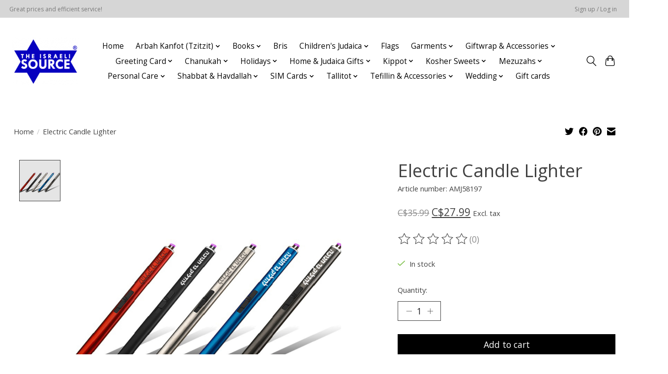

--- FILE ---
content_type: text/html;charset=utf-8
request_url: https://shop.israelisource.com/electric-candle-lighter-54145061.html
body_size: 16252
content:
<!DOCTYPE html>
<html lang="us">
  <head>
    <meta charset="utf-8"/>
<!-- [START] 'blocks/head.rain' -->
<!--

  (c) 2008-2026 Lightspeed Netherlands B.V.
  http://www.lightspeedhq.com
  Generated: 20-01-2026 @ 07:49:11

-->
<link rel="canonical" href="https://shop.israelisource.com/electric-candle-lighter-54145061.html"/>
<link rel="alternate" href="https://shop.israelisource.com/index.rss" type="application/rss+xml" title="New products"/>
<meta name="robots" content="noodp,noydir"/>
<meta property="og:url" content="https://shop.israelisource.com/electric-candle-lighter-54145061.html?source=facebook"/>
<meta property="og:site_name" content="The Israeli Source"/>
<meta property="og:title" content="Electric Candle Lighter"/>
<meta property="og:image" content="https://cdn.shoplightspeed.com/shops/644047/files/50337303/electric-candle-lighter.jpg"/>
<script src="https://www.powr.io/powr.js?external-type=lightspeed"></script>
<!--[if lt IE 9]>
<script src="https://cdn.shoplightspeed.com/assets/html5shiv.js?2025-02-20"></script>
<![endif]-->
<!-- [END] 'blocks/head.rain' -->
    
    
    <title>Electric Candle Lighter - The Israeli Source</title>
    <meta name="description" content="" />
    <meta name="keywords" content="Electric, Candle, Lighter" />
    <meta http-equiv="X-UA-Compatible" content="IE=edge">
    <meta name="viewport" content="width=device-width, initial-scale=1">
    <meta name="apple-mobile-web-app-capable" content="yes">
    <meta name="apple-mobile-web-app-status-bar-style" content="black">
    
    <script>document.getElementsByTagName("html")[0].className += " js";</script>

    <link rel="shortcut icon" href="https://cdn.shoplightspeed.com/shops/644047/themes/13296/v/209270/assets/favicon.png?20210304214603" type="image/x-icon" />
    <link href='//fonts.googleapis.com/css?family=Open%20Sans:400,300,600&display=swap' rel='stylesheet' type='text/css'>
    <link href='//fonts.googleapis.com/css?family=Open%20Sans:400,300,600&display=swap' rel='stylesheet' type='text/css'>
    <link rel="stylesheet" href="https://cdn.shoplightspeed.com/assets/gui-2-0.css?2025-02-20" />
    <link rel="stylesheet" href="https://cdn.shoplightspeed.com/assets/gui-responsive-2-0.css?2025-02-20" />
    <link id="lightspeedframe" rel="stylesheet" href="https://cdn.shoplightspeed.com/shops/644047/themes/13296/assets/style.css?2025102118515720210104183204" />
    <!-- browsers not supporting CSS variables -->
    <script>
      if(!('CSS' in window) || !CSS.supports('color', 'var(--color-var)')) {var cfStyle = document.getElementById('lightspeedframe');if(cfStyle) {var href = cfStyle.getAttribute('href');href = href.replace('style.css', 'style-fallback.css');cfStyle.setAttribute('href', href);}}
    </script>
    <link rel="stylesheet" href="https://cdn.shoplightspeed.com/shops/644047/themes/13296/assets/settings.css?2025102118515720210104183204" />
    <link rel="stylesheet" href="https://cdn.shoplightspeed.com/shops/644047/themes/13296/assets/custom.css?2025102118515720210104183204" />

    <script src="https://cdn.shoplightspeed.com/assets/jquery-3-7-1.js?2025-02-20"></script>
    <script src="https://cdn.shoplightspeed.com/assets/jquery-ui-1-14-1.js?2025-02-20"></script>

  </head>
  <body>
    
          <header class="main-header main-header--mobile js-main-header position-relative">
  <div class="main-header__top-section">
    <div class="main-header__nav-grid justify-between@md container max-width-lg text-xs padding-y-xxs">
      <div>Great prices and efficient service!</div>
      <ul class="main-header__list flex-grow flex-basis-0 justify-end@md display@md">        
                
                        <li class="main-header__item"><a href="https://shop.israelisource.com/account/" class="main-header__link" title="My account">Sign up / Log in</a></li>
      </ul>
    </div>
  </div>
  <div class="main-header__mobile-content container max-width-lg">
          <a href="https://shop.israelisource.com/" class="main-header__logo" title="The Israeli Source">
        <img src="https://cdn.shoplightspeed.com/shops/644047/themes/13296/v/209270/assets/logo.png?20210304214603" alt="The Israeli Source">
              </a>
        
    <div class="flex items-center">
            <button class="reset main-header__mobile-btn js-tab-focus" aria-controls="cartDrawer">
        <svg class="icon" viewBox="0 0 24 25" fill="none"><title>Toggle cart</title><path d="M2.90171 9.65153C3.0797 8.00106 4.47293 6.75 6.13297 6.75H17.867C19.527 6.75 20.9203 8.00105 21.0982 9.65153L22.1767 19.6515C22.3839 21.5732 20.8783 23.25 18.9454 23.25H5.05454C3.1217 23.25 1.61603 21.5732 1.82328 19.6515L2.90171 9.65153Z" stroke="currentColor" stroke-width="1.5" fill="none"/>
        <path d="M7.19995 9.6001V5.7001C7.19995 2.88345 9.4833 0.600098 12.3 0.600098C15.1166 0.600098 17.4 2.88345 17.4 5.7001V9.6001" stroke="currentColor" stroke-width="1.5" fill="none"/>
        <circle cx="7.19996" cy="10.2001" r="1.8" fill="currentColor"/>
        <ellipse cx="17.4" cy="10.2001" rx="1.8" ry="1.8" fill="currentColor"/></svg>
        <span class="sr-only">Cart</span>
              </button>

      <button class="reset anim-menu-btn js-anim-menu-btn main-header__nav-control js-tab-focus" aria-label="Toggle menu">
        <i class="anim-menu-btn__icon anim-menu-btn__icon--close" aria-hidden="true"></i>
      </button>
    </div>
  </div>

  <div class="main-header__nav" role="navigation">
    <div class="main-header__nav-grid justify-between@md container max-width-lg">
      <div class="main-header__nav-logo-wrapper flex-shrink-0">
        
                  <a href="https://shop.israelisource.com/" class="main-header__logo" title="The Israeli Source">
            <img src="https://cdn.shoplightspeed.com/shops/644047/themes/13296/v/209270/assets/logo.png?20210304214603" alt="The Israeli Source">
                      </a>
              </div>
      
      <form action="https://shop.israelisource.com/search/" method="get" role="search" class="padding-y-md hide@md">
        <label class="sr-only" for="searchInputMobile">Search</label>
        <input class="header-v3__nav-form-control form-control width-100%" value="" autocomplete="off" type="search" name="q" id="searchInputMobile" placeholder="Search...">
      </form>

      <ul class="main-header__list flex-grow flex-basis-0 flex-wrap justify-center@md">
        
                <li class="main-header__item">
          <a class="main-header__link" href="https://shop.israelisource.com/">Home</a>
        </li>
        
                <li class="main-header__item js-main-nav__item">
          <a class="main-header__link js-main-nav__control" href="https://shop.israelisource.com/arbah-kanfot-tzitzit/">
            <span>Arbah Kanfot (Tzitzit)</span>            <svg class="main-header__dropdown-icon icon" viewBox="0 0 16 16"><polygon fill="currentColor" points="8,11.4 2.6,6 4,4.6 8,8.6 12,4.6 13.4,6 "></polygon></svg>                        <i class="main-header__arrow-icon" aria-hidden="true">
              <svg class="icon" viewBox="0 0 16 16">
                <g class="icon__group" fill="none" stroke="currentColor" stroke-linecap="square" stroke-miterlimit="10" stroke-width="2">
                  <path d="M2 2l12 12" />
                  <path d="M14 2L2 14" />
                </g>
              </svg>
            </i>
                        
          </a>
                    <ul class="main-header__dropdown">
            <li class="main-header__dropdown-item"><a href="https://shop.israelisource.com/arbah-kanfot-tzitzit/" class="main-header__dropdown-link hide@md">All Arbah Kanfot (Tzitzit)</a></li>
                        <li class="main-header__dropdown-item">
              <a class="main-header__dropdown-link" href="https://shop.israelisource.com/arbah-kanfot-tzitzit/100-cotton/">
                100% Cotton
                                              </a>

                          </li>
                        <li class="main-header__dropdown-item">
              <a class="main-header__dropdown-link" href="https://shop.israelisource.com/arbah-kanfot-tzitzit/accessories/">
                Accessories
                                              </a>

                          </li>
                        <li class="main-header__dropdown-item js-main-nav__item position-relative">
              <a class="main-header__dropdown-link js-main-nav__control flex justify-between " href="https://shop.israelisource.com/arbah-kanfot-tzitzit/ashkenazi/">
                Ashkenazi
                <svg class="dropdown__desktop-icon icon" aria-hidden="true" viewBox="0 0 12 12"><polyline stroke-width="1" stroke="currentColor" fill="none" stroke-linecap="round" stroke-linejoin="round" points="3.5 0.5 9.5 6 3.5 11.5"></polyline></svg>                                <i class="main-header__arrow-icon" aria-hidden="true">
                  <svg class="icon" viewBox="0 0 16 16">
                    <g class="icon__group" fill="none" stroke="currentColor" stroke-linecap="square" stroke-miterlimit="10" stroke-width="2">
                      <path d="M2 2l12 12" />
                      <path d="M14 2L2 14" />
                    </g>
                  </svg>
                </i>
                              </a>

                            <ul class="main-header__dropdown">
                <li><a href="https://shop.israelisource.com/arbah-kanfot-tzitzit/ashkenazi/" class="main-header__dropdown-link hide@md">All Ashkenazi</a></li>
                                <li><a class="main-header__dropdown-link" href="https://shop.israelisource.com/arbah-kanfot-tzitzit/ashkenazi/basic-cotton/">Basic Cotton</a></li>
                                <li><a class="main-header__dropdown-link" href="https://shop.israelisource.com/arbah-kanfot-tzitzit/ashkenazi/mesh/">Mesh</a></li>
                                <li><a class="main-header__dropdown-link" href="https://shop.israelisource.com/arbah-kanfot-tzitzit/ashkenazi/undershirt-cotton/">Undershirt Cotton</a></li>
                                <li><a class="main-header__dropdown-link" href="https://shop.israelisource.com/arbah-kanfot-tzitzit/ashkenazi/poly-cotton/">Poly-Cotton</a></li>
                              </ul>
                          </li>
                        <li class="main-header__dropdown-item js-main-nav__item position-relative">
              <a class="main-header__dropdown-link js-main-nav__control flex justify-between " href="https://shop.israelisource.com/arbah-kanfot-tzitzit/chabad/">
                Chabad
                <svg class="dropdown__desktop-icon icon" aria-hidden="true" viewBox="0 0 12 12"><polyline stroke-width="1" stroke="currentColor" fill="none" stroke-linecap="round" stroke-linejoin="round" points="3.5 0.5 9.5 6 3.5 11.5"></polyline></svg>                                <i class="main-header__arrow-icon" aria-hidden="true">
                  <svg class="icon" viewBox="0 0 16 16">
                    <g class="icon__group" fill="none" stroke="currentColor" stroke-linecap="square" stroke-miterlimit="10" stroke-width="2">
                      <path d="M2 2l12 12" />
                      <path d="M14 2L2 14" />
                    </g>
                  </svg>
                </i>
                              </a>

                            <ul class="main-header__dropdown">
                <li><a href="https://shop.israelisource.com/arbah-kanfot-tzitzit/chabad/" class="main-header__dropdown-link hide@md">All Chabad</a></li>
                                <li><a class="main-header__dropdown-link" href="https://shop.israelisource.com/arbah-kanfot-tzitzit/chabad/basic-cotton/">Basic Cotton</a></li>
                                <li><a class="main-header__dropdown-link" href="https://shop.israelisource.com/arbah-kanfot-tzitzit/chabad/poly-cotton/">Poly-Cotton</a></li>
                                <li><a class="main-header__dropdown-link" href="https://shop.israelisource.com/arbah-kanfot-tzitzit/chabad/undershirt-cotton/">Undershirt Cotton</a></li>
                              </ul>
                          </li>
                        <li class="main-header__dropdown-item">
              <a class="main-header__dropdown-link" href="https://shop.israelisource.com/arbah-kanfot-tzitzit/mesh/">
                Mesh
                                              </a>

                          </li>
                        <li class="main-header__dropdown-item">
              <a class="main-header__dropdown-link" href="https://shop.israelisource.com/arbah-kanfot-tzitzit/poly-cotton/">
                Poly-Cotton
                                              </a>

                          </li>
                        <li class="main-header__dropdown-item js-main-nav__item position-relative">
              <a class="main-header__dropdown-link js-main-nav__control flex justify-between " href="https://shop.israelisource.com/arbah-kanfot-tzitzit/sephardic/">
                Sephardic
                <svg class="dropdown__desktop-icon icon" aria-hidden="true" viewBox="0 0 12 12"><polyline stroke-width="1" stroke="currentColor" fill="none" stroke-linecap="round" stroke-linejoin="round" points="3.5 0.5 9.5 6 3.5 11.5"></polyline></svg>                                <i class="main-header__arrow-icon" aria-hidden="true">
                  <svg class="icon" viewBox="0 0 16 16">
                    <g class="icon__group" fill="none" stroke="currentColor" stroke-linecap="square" stroke-miterlimit="10" stroke-width="2">
                      <path d="M2 2l12 12" />
                      <path d="M14 2L2 14" />
                    </g>
                  </svg>
                </i>
                              </a>

                            <ul class="main-header__dropdown">
                <li><a href="https://shop.israelisource.com/arbah-kanfot-tzitzit/sephardic/" class="main-header__dropdown-link hide@md">All Sephardic</a></li>
                                <li><a class="main-header__dropdown-link" href="https://shop.israelisource.com/arbah-kanfot-tzitzit/sephardic/poly-cotton/">Poly-Cotton</a></li>
                                <li><a class="main-header__dropdown-link" href="https://shop.israelisource.com/arbah-kanfot-tzitzit/sephardic/basic-cotton/">Basic Cotton</a></li>
                                <li><a class="main-header__dropdown-link" href="https://shop.israelisource.com/arbah-kanfot-tzitzit/sephardic/undershirt-cotton/">Undershirt Cotton</a></li>
                                <li><a class="main-header__dropdown-link" href="https://shop.israelisource.com/arbah-kanfot-tzitzit/sephardic/mesh/">Mesh</a></li>
                              </ul>
                          </li>
                        <li class="main-header__dropdown-item">
              <a class="main-header__dropdown-link" href="https://shop.israelisource.com/arbah-kanfot-tzitzit/undershirt/">
                Undershirt
                                              </a>

                          </li>
                        <li class="main-header__dropdown-item">
              <a class="main-header__dropdown-link" href="https://shop.israelisource.com/arbah-kanfot-tzitzit/wool/">
                Wool
                                              </a>

                          </li>
                      </ul>
                  </li>
                <li class="main-header__item js-main-nav__item">
          <a class="main-header__link js-main-nav__control" href="https://shop.israelisource.com/books/">
            <span>Books</span>            <svg class="main-header__dropdown-icon icon" viewBox="0 0 16 16"><polygon fill="currentColor" points="8,11.4 2.6,6 4,4.6 8,8.6 12,4.6 13.4,6 "></polygon></svg>                        <i class="main-header__arrow-icon" aria-hidden="true">
              <svg class="icon" viewBox="0 0 16 16">
                <g class="icon__group" fill="none" stroke="currentColor" stroke-linecap="square" stroke-miterlimit="10" stroke-width="2">
                  <path d="M2 2l12 12" />
                  <path d="M14 2L2 14" />
                </g>
              </svg>
            </i>
                        
          </a>
                    <ul class="main-header__dropdown">
            <li class="main-header__dropdown-item"><a href="https://shop.israelisource.com/books/" class="main-header__dropdown-link hide@md">All Books</a></li>
                        <li class="main-header__dropdown-item">
              <a class="main-header__dropdown-link" href="https://shop.israelisource.com/books/bible/">
                Bible
                                              </a>

                          </li>
                        <li class="main-header__dropdown-item">
              <a class="main-header__dropdown-link" href="https://shop.israelisource.com/books/biography/">
                Biography
                                              </a>

                          </li>
                        <li class="main-header__dropdown-item">
              <a class="main-header__dropdown-link" href="https://shop.israelisource.com/books/calendars/">
                Calendars
                                              </a>

                          </li>
                        <li class="main-header__dropdown-item js-main-nav__item position-relative">
              <a class="main-header__dropdown-link js-main-nav__control flex justify-between " href="https://shop.israelisource.com/books/cookbooks/">
                Cookbooks
                <svg class="dropdown__desktop-icon icon" aria-hidden="true" viewBox="0 0 12 12"><polyline stroke-width="1" stroke="currentColor" fill="none" stroke-linecap="round" stroke-linejoin="round" points="3.5 0.5 9.5 6 3.5 11.5"></polyline></svg>                                <i class="main-header__arrow-icon" aria-hidden="true">
                  <svg class="icon" viewBox="0 0 16 16">
                    <g class="icon__group" fill="none" stroke="currentColor" stroke-linecap="square" stroke-miterlimit="10" stroke-width="2">
                      <path d="M2 2l12 12" />
                      <path d="M14 2L2 14" />
                    </g>
                  </svg>
                </i>
                              </a>

                            <ul class="main-header__dropdown">
                <li><a href="https://shop.israelisource.com/books/cookbooks/" class="main-header__dropdown-link hide@md">All Cookbooks</a></li>
                                <li><a class="main-header__dropdown-link" href="https://shop.israelisource.com/books/cookbooks/passover-cookbooks/">Passover Cookbooks</a></li>
                                <li><a class="main-header__dropdown-link" href="https://shop.israelisource.com/books/cookbooks/year-round/">Year Round</a></li>
                              </ul>
                          </li>
                        <li class="main-header__dropdown-item">
              <a class="main-header__dropdown-link" href="https://shop.israelisource.com/books/giftbooks/">
                Giftbooks
                                              </a>

                          </li>
                        <li class="main-header__dropdown-item js-main-nav__item position-relative">
              <a class="main-header__dropdown-link js-main-nav__control flex justify-between " href="https://shop.israelisource.com/books/halacha/">
                Halacha
                <svg class="dropdown__desktop-icon icon" aria-hidden="true" viewBox="0 0 12 12"><polyline stroke-width="1" stroke="currentColor" fill="none" stroke-linecap="round" stroke-linejoin="round" points="3.5 0.5 9.5 6 3.5 11.5"></polyline></svg>                                <i class="main-header__arrow-icon" aria-hidden="true">
                  <svg class="icon" viewBox="0 0 16 16">
                    <g class="icon__group" fill="none" stroke="currentColor" stroke-linecap="square" stroke-miterlimit="10" stroke-width="2">
                      <path d="M2 2l12 12" />
                      <path d="M14 2L2 14" />
                    </g>
                  </svg>
                </i>
                              </a>

                            <ul class="main-header__dropdown">
                <li><a href="https://shop.israelisource.com/books/halacha/" class="main-header__dropdown-link hide@md">All Halacha</a></li>
                                <li><a class="main-header__dropdown-link" href="https://shop.israelisource.com/books/halacha/mishnah-berurah/">Mishnah Berurah</a></li>
                                <li><a class="main-header__dropdown-link" href="https://shop.israelisource.com/books/halacha/women/">Women</a></li>
                                <li><a class="main-header__dropdown-link" href="https://shop.israelisource.com/books/halacha/rosh-hashanah-and-yom-kippur/">Rosh Hashanah and Yom Kippur</a></li>
                              </ul>
                          </li>
                        <li class="main-header__dropdown-item">
              <a class="main-header__dropdown-link" href="https://shop.israelisource.com/books/hassidism/">
                Hassidism
                                              </a>

                          </li>
                        <li class="main-header__dropdown-item">
              <a class="main-header__dropdown-link" href="https://shop.israelisource.com/books/history/">
                History
                                              </a>

                          </li>
                        <li class="main-header__dropdown-item">
              <a class="main-header__dropdown-link" href="https://shop.israelisource.com/books/holidays/">
                Holidays
                                              </a>

                          </li>
                        <li class="main-header__dropdown-item">
              <a class="main-header__dropdown-link" href="https://shop.israelisource.com/books/humour/">
                Humour
                                              </a>

                          </li>
                        <li class="main-header__dropdown-item">
              <a class="main-header__dropdown-link" href="https://shop.israelisource.com/books/jewish-history/">
                Jewish History
                                              </a>

                          </li>
                        <li class="main-header__dropdown-item">
              <a class="main-header__dropdown-link" href="https://shop.israelisource.com/books/jewish-thought/">
                Jewish Thought
                                              </a>

                          </li>
                        <li class="main-header__dropdown-item">
              <a class="main-header__dropdown-link" href="https://shop.israelisource.com/books/lifecycle/">
                LIfecycle
                                              </a>

                          </li>
                        <li class="main-header__dropdown-item">
              <a class="main-header__dropdown-link" href="https://shop.israelisource.com/books/midrash/">
                Midrash
                                              </a>

                          </li>
                        <li class="main-header__dropdown-item js-main-nav__item position-relative">
              <a class="main-header__dropdown-link js-main-nav__control flex justify-between " href="https://shop.israelisource.com/books/mishnah/">
                Mishnah
                <svg class="dropdown__desktop-icon icon" aria-hidden="true" viewBox="0 0 12 12"><polyline stroke-width="1" stroke="currentColor" fill="none" stroke-linecap="round" stroke-linejoin="round" points="3.5 0.5 9.5 6 3.5 11.5"></polyline></svg>                                <i class="main-header__arrow-icon" aria-hidden="true">
                  <svg class="icon" viewBox="0 0 16 16">
                    <g class="icon__group" fill="none" stroke="currentColor" stroke-linecap="square" stroke-miterlimit="10" stroke-width="2">
                      <path d="M2 2l12 12" />
                      <path d="M14 2L2 14" />
                    </g>
                  </svg>
                </i>
                              </a>

                            <ul class="main-header__dropdown">
                <li><a href="https://shop.israelisource.com/books/mishnah/" class="main-header__dropdown-link hide@md">All Mishnah</a></li>
                                <li><a class="main-header__dropdown-link" href="https://shop.israelisource.com/books/mishnah/artscroll-yad-avraham-series-with-english/">ArtScroll Yad Avraham Series with English</a></li>
                                <li><a class="main-header__dropdown-link" href="https://shop.israelisource.com/books/mishnah/artscroll-schottenstein-edition-with-english/">ArtScroll Schottenstein Edition with English</a></li>
                              </ul>
                          </li>
                        <li class="main-header__dropdown-item">
              <a class="main-header__dropdown-link" href="https://shop.israelisource.com/books/mussar/">
                Mussar
                                              </a>

                          </li>
                        <li class="main-header__dropdown-item">
              <a class="main-header__dropdown-link" href="https://shop.israelisource.com/books/novels/">
                Novels
                                              </a>

                          </li>
                        <li class="main-header__dropdown-item">
              <a class="main-header__dropdown-link" href="https://shop.israelisource.com/books/parashah/">
                Parashah
                                              </a>

                          </li>
                        <li class="main-header__dropdown-item">
              <a class="main-header__dropdown-link" href="https://shop.israelisource.com/books/parenting/">
                Parenting
                                              </a>

                          </li>
                        <li class="main-header__dropdown-item">
              <a class="main-header__dropdown-link" href="https://shop.israelisource.com/books/pirkei-avot/">
                Pirkei Avot
                                              </a>

                          </li>
                        <li class="main-header__dropdown-item">
              <a class="main-header__dropdown-link" href="https://shop.israelisource.com/books/prayer/">
                Prayer
                                              </a>

                          </li>
                        <li class="main-header__dropdown-item js-main-nav__item position-relative">
              <a class="main-header__dropdown-link js-main-nav__control flex justify-between " href="https://shop.israelisource.com/books/prayer-books/">
                Prayer Books
                <svg class="dropdown__desktop-icon icon" aria-hidden="true" viewBox="0 0 12 12"><polyline stroke-width="1" stroke="currentColor" fill="none" stroke-linecap="round" stroke-linejoin="round" points="3.5 0.5 9.5 6 3.5 11.5"></polyline></svg>                                <i class="main-header__arrow-icon" aria-hidden="true">
                  <svg class="icon" viewBox="0 0 16 16">
                    <g class="icon__group" fill="none" stroke="currentColor" stroke-linecap="square" stroke-miterlimit="10" stroke-width="2">
                      <path d="M2 2l12 12" />
                      <path d="M14 2L2 14" />
                    </g>
                  </svg>
                </i>
                              </a>

                            <ul class="main-header__dropdown">
                <li><a href="https://shop.israelisource.com/books/prayer-books/" class="main-header__dropdown-link hide@md">All Prayer Books</a></li>
                                <li><a class="main-header__dropdown-link" href="https://shop.israelisource.com/books/prayer-books/benchers/">Benchers</a></li>
                                <li><a class="main-header__dropdown-link" href="https://shop.israelisource.com/books/prayer-books/benchers-birkat-hamazon/">Benchers (Birkat Hamazon)</a></li>
                                <li><a class="main-header__dropdown-link" href="https://shop.israelisource.com/books/prayer-books/machzors/">Machzors</a></li>
                                <li><a class="main-header__dropdown-link" href="https://shop.israelisource.com/books/prayer-books/miscellaneous/">Miscellaneous</a></li>
                                <li><a class="main-header__dropdown-link" href="https://shop.israelisource.com/books/prayer-books/selichot/">Selichot</a></li>
                                <li><a class="main-header__dropdown-link" href="https://shop.israelisource.com/books/prayer-books/siddurs/">Siddurs</a></li>
                                <li><a class="main-header__dropdown-link" href="https://shop.israelisource.com/books/prayer-books/tisha-bav/">Tisha B&#039;Av</a></li>
                                <li><a class="main-header__dropdown-link" href="https://shop.israelisource.com/books/prayer-books/tehillim/">Tehillim</a></li>
                              </ul>
                          </li>
                        <li class="main-header__dropdown-item">
              <a class="main-header__dropdown-link" href="https://shop.israelisource.com/books/shabbat/">
                Shabbat
                                              </a>

                          </li>
                        <li class="main-header__dropdown-item">
              <a class="main-header__dropdown-link" href="https://shop.israelisource.com/books/story-anthologies/">
                Story Anthologies
                                              </a>

                          </li>
                        <li class="main-header__dropdown-item js-main-nav__item position-relative">
              <a class="main-header__dropdown-link js-main-nav__control flex justify-between " href="https://shop.israelisource.com/books/talmud/">
                Talmud
                <svg class="dropdown__desktop-icon icon" aria-hidden="true" viewBox="0 0 12 12"><polyline stroke-width="1" stroke="currentColor" fill="none" stroke-linecap="round" stroke-linejoin="round" points="3.5 0.5 9.5 6 3.5 11.5"></polyline></svg>                                <i class="main-header__arrow-icon" aria-hidden="true">
                  <svg class="icon" viewBox="0 0 16 16">
                    <g class="icon__group" fill="none" stroke="currentColor" stroke-linecap="square" stroke-miterlimit="10" stroke-width="2">
                      <path d="M2 2l12 12" />
                      <path d="M14 2L2 14" />
                    </g>
                  </svg>
                </i>
                              </a>

                            <ul class="main-header__dropdown">
                <li><a href="https://shop.israelisource.com/books/talmud/" class="main-header__dropdown-link hide@md">All Talmud</a></li>
                                <li><a class="main-header__dropdown-link" href="https://shop.israelisource.com/books/talmud/artscroll-with-english/">ArtScroll with English</a></li>
                                <li><a class="main-header__dropdown-link" href="https://shop.israelisource.com/books/talmud/koren-with-english/">Koren with English</a></li>
                              </ul>
                          </li>
                        <li class="main-header__dropdown-item">
              <a class="main-header__dropdown-link" href="https://shop.israelisource.com/books/tikkuns/">
                Tikkuns
                                              </a>

                          </li>
                        <li class="main-header__dropdown-item">
              <a class="main-header__dropdown-link" href="https://shop.israelisource.com/books/women/">
                Women
                                              </a>

                          </li>
                        <li class="main-header__dropdown-item">
              <a class="main-header__dropdown-link" href="https://shop.israelisource.com/books/youth/">
                Youth
                                              </a>

                          </li>
                      </ul>
                  </li>
                <li class="main-header__item">
          <a class="main-header__link" href="https://shop.israelisource.com/bris/">
            Bris                                    
          </a>
                  </li>
                <li class="main-header__item js-main-nav__item">
          <a class="main-header__link js-main-nav__control" href="https://shop.israelisource.com/childrens-judaica/">
            <span>Children&#039;s Judaica</span>            <svg class="main-header__dropdown-icon icon" viewBox="0 0 16 16"><polygon fill="currentColor" points="8,11.4 2.6,6 4,4.6 8,8.6 12,4.6 13.4,6 "></polygon></svg>                        <i class="main-header__arrow-icon" aria-hidden="true">
              <svg class="icon" viewBox="0 0 16 16">
                <g class="icon__group" fill="none" stroke="currentColor" stroke-linecap="square" stroke-miterlimit="10" stroke-width="2">
                  <path d="M2 2l12 12" />
                  <path d="M14 2L2 14" />
                </g>
              </svg>
            </i>
                        
          </a>
                    <ul class="main-header__dropdown">
            <li class="main-header__dropdown-item"><a href="https://shop.israelisource.com/childrens-judaica/" class="main-header__dropdown-link hide@md">All Children&#039;s Judaica</a></li>
                        <li class="main-header__dropdown-item js-main-nav__item position-relative">
              <a class="main-header__dropdown-link js-main-nav__control flex justify-between " href="https://shop.israelisource.com/childrens-judaica/toys/">
                Toys
                <svg class="dropdown__desktop-icon icon" aria-hidden="true" viewBox="0 0 12 12"><polyline stroke-width="1" stroke="currentColor" fill="none" stroke-linecap="round" stroke-linejoin="round" points="3.5 0.5 9.5 6 3.5 11.5"></polyline></svg>                                <i class="main-header__arrow-icon" aria-hidden="true">
                  <svg class="icon" viewBox="0 0 16 16">
                    <g class="icon__group" fill="none" stroke="currentColor" stroke-linecap="square" stroke-miterlimit="10" stroke-width="2">
                      <path d="M2 2l12 12" />
                      <path d="M14 2L2 14" />
                    </g>
                  </svg>
                </i>
                              </a>

                            <ul class="main-header__dropdown">
                <li><a href="https://shop.israelisource.com/childrens-judaica/toys/" class="main-header__dropdown-link hide@md">All Toys</a></li>
                                <li><a class="main-header__dropdown-link" href="https://shop.israelisource.com/childrens-judaica/toys/board-games/">Board Games</a></li>
                                <li><a class="main-header__dropdown-link" href="https://shop.israelisource.com/childrens-judaica/toys/crafts/">Crafts</a></li>
                                <li><a class="main-header__dropdown-link" href="https://shop.israelisource.com/childrens-judaica/toys/puzzles/">Puzzles</a></li>
                                <li><a class="main-header__dropdown-link" href="https://shop.israelisource.com/childrens-judaica/toys/stencils/">Stencils</a></li>
                              </ul>
                          </li>
                        <li class="main-header__dropdown-item js-main-nav__item position-relative">
              <a class="main-header__dropdown-link js-main-nav__control flex justify-between " href="https://shop.israelisource.com/childrens-judaica/books/">
                Books
                <svg class="dropdown__desktop-icon icon" aria-hidden="true" viewBox="0 0 12 12"><polyline stroke-width="1" stroke="currentColor" fill="none" stroke-linecap="round" stroke-linejoin="round" points="3.5 0.5 9.5 6 3.5 11.5"></polyline></svg>                                <i class="main-header__arrow-icon" aria-hidden="true">
                  <svg class="icon" viewBox="0 0 16 16">
                    <g class="icon__group" fill="none" stroke="currentColor" stroke-linecap="square" stroke-miterlimit="10" stroke-width="2">
                      <path d="M2 2l12 12" />
                      <path d="M14 2L2 14" />
                    </g>
                  </svg>
                </i>
                              </a>

                            <ul class="main-header__dropdown">
                <li><a href="https://shop.israelisource.com/childrens-judaica/books/" class="main-header__dropdown-link hide@md">All Books</a></li>
                                <li><a class="main-header__dropdown-link" href="https://shop.israelisource.com/childrens-judaica/books/activity-colouring-books/">Activity &amp; Colouring Books</a></li>
                                <li><a class="main-header__dropdown-link" href="https://shop.israelisource.com/childrens-judaica/books/colouring-books/">Colouring Books</a></li>
                                <li><a class="main-header__dropdown-link" href="https://shop.israelisource.com/childrens-judaica/books/holidays/">Holidays</a></li>
                                <li><a class="main-header__dropdown-link" href="https://shop.israelisource.com/childrens-judaica/books/parashah/">Parashah</a></li>
                                <li><a class="main-header__dropdown-link" href="https://shop.israelisource.com/childrens-judaica/books/pirkei-avot/">Pirkei Avot</a></li>
                                <li><a class="main-header__dropdown-link" href="https://shop.israelisource.com/childrens-judaica/books/prayer/">Prayer</a></li>
                                <li><a class="main-header__dropdown-link" href="https://shop.israelisource.com/childrens-judaica/books/self-help/">Self Help</a></li>
                                <li><a class="main-header__dropdown-link" href="https://shop.israelisource.com/childrens-judaica/books/shabbat/">Shabbat</a></li>
                                <li><a class="main-header__dropdown-link" href="https://shop.israelisource.com/childrens-judaica/books/story-books/">Story Books</a></li>
                              </ul>
                          </li>
                        <li class="main-header__dropdown-item">
              <a class="main-header__dropdown-link" href="https://shop.israelisource.com/childrens-judaica/tzedakah-boxes/">
                Tzedakah Boxes
                                              </a>

                          </li>
                      </ul>
                  </li>
                <li class="main-header__item">
          <a class="main-header__link" href="https://shop.israelisource.com/flags/">
            Flags                                    
          </a>
                  </li>
                <li class="main-header__item js-main-nav__item">
          <a class="main-header__link js-main-nav__control" href="https://shop.israelisource.com/garments/">
            <span>Garments</span>            <svg class="main-header__dropdown-icon icon" viewBox="0 0 16 16"><polygon fill="currentColor" points="8,11.4 2.6,6 4,4.6 8,8.6 12,4.6 13.4,6 "></polygon></svg>                        <i class="main-header__arrow-icon" aria-hidden="true">
              <svg class="icon" viewBox="0 0 16 16">
                <g class="icon__group" fill="none" stroke="currentColor" stroke-linecap="square" stroke-miterlimit="10" stroke-width="2">
                  <path d="M2 2l12 12" />
                  <path d="M14 2L2 14" />
                </g>
              </svg>
            </i>
                        
          </a>
                    <ul class="main-header__dropdown">
            <li class="main-header__dropdown-item"><a href="https://shop.israelisource.com/garments/" class="main-header__dropdown-link hide@md">All Garments</a></li>
                        <li class="main-header__dropdown-item">
              <a class="main-header__dropdown-link" href="https://shop.israelisource.com/garments/hoodies/">
                Hoodies
                                              </a>

                          </li>
                        <li class="main-header__dropdown-item">
              <a class="main-header__dropdown-link" href="https://shop.israelisource.com/garments/socks/">
                Socks
                                              </a>

                          </li>
                        <li class="main-header__dropdown-item">
              <a class="main-header__dropdown-link" href="https://shop.israelisource.com/garments/t-shirts/">
                T-Shirts
                                              </a>

                          </li>
                      </ul>
                  </li>
                <li class="main-header__item js-main-nav__item">
          <a class="main-header__link js-main-nav__control" href="https://shop.israelisource.com/giftwrap-accessories/">
            <span>Giftwrap &amp; Accessories</span>            <svg class="main-header__dropdown-icon icon" viewBox="0 0 16 16"><polygon fill="currentColor" points="8,11.4 2.6,6 4,4.6 8,8.6 12,4.6 13.4,6 "></polygon></svg>                        <i class="main-header__arrow-icon" aria-hidden="true">
              <svg class="icon" viewBox="0 0 16 16">
                <g class="icon__group" fill="none" stroke="currentColor" stroke-linecap="square" stroke-miterlimit="10" stroke-width="2">
                  <path d="M2 2l12 12" />
                  <path d="M14 2L2 14" />
                </g>
              </svg>
            </i>
                        
          </a>
                    <ul class="main-header__dropdown">
            <li class="main-header__dropdown-item"><a href="https://shop.israelisource.com/giftwrap-accessories/" class="main-header__dropdown-link hide@md">All Giftwrap &amp; Accessories</a></li>
                        <li class="main-header__dropdown-item">
              <a class="main-header__dropdown-link" href="https://shop.israelisource.com/giftwrap-accessories/party-bags/">
                Party Bags
                                              </a>

                          </li>
                      </ul>
                  </li>
                <li class="main-header__item js-main-nav__item">
          <a class="main-header__link js-main-nav__control" href="https://shop.israelisource.com/greeting-card/">
            <span>Greeting Card</span>            <svg class="main-header__dropdown-icon icon" viewBox="0 0 16 16"><polygon fill="currentColor" points="8,11.4 2.6,6 4,4.6 8,8.6 12,4.6 13.4,6 "></polygon></svg>                        <i class="main-header__arrow-icon" aria-hidden="true">
              <svg class="icon" viewBox="0 0 16 16">
                <g class="icon__group" fill="none" stroke="currentColor" stroke-linecap="square" stroke-miterlimit="10" stroke-width="2">
                  <path d="M2 2l12 12" />
                  <path d="M14 2L2 14" />
                </g>
              </svg>
            </i>
                        
          </a>
                    <ul class="main-header__dropdown">
            <li class="main-header__dropdown-item"><a href="https://shop.israelisource.com/greeting-card/" class="main-header__dropdown-link hide@md">All Greeting Card</a></li>
                        <li class="main-header__dropdown-item">
              <a class="main-header__dropdown-link" href="https://shop.israelisource.com/greeting-card/assorted/">
                Assorted
                                              </a>

                          </li>
                        <li class="main-header__dropdown-item">
              <a class="main-header__dropdown-link" href="https://shop.israelisource.com/greeting-card/anniversary/">
                Anniversary
                                              </a>

                          </li>
                        <li class="main-header__dropdown-item">
              <a class="main-header__dropdown-link" href="https://shop.israelisource.com/greeting-card/baby/">
                Baby
                                              </a>

                          </li>
                        <li class="main-header__dropdown-item">
              <a class="main-header__dropdown-link" href="https://shop.israelisource.com/greeting-card/bar-mitzvah/">
                Bar Mitzvah
                                              </a>

                          </li>
                        <li class="main-header__dropdown-item">
              <a class="main-header__dropdown-link" href="https://shop.israelisource.com/greeting-card/bat-mitzvah/">
                Bat Mitzvah
                                              </a>

                          </li>
                        <li class="main-header__dropdown-item">
              <a class="main-header__dropdown-link" href="https://shop.israelisource.com/greeting-card/best-wishes/">
                Best Wishes
                                              </a>

                          </li>
                        <li class="main-header__dropdown-item">
              <a class="main-header__dropdown-link" href="https://shop.israelisource.com/greeting-card/birthday/">
                Birthday
                                              </a>

                          </li>
                        <li class="main-header__dropdown-item">
              <a class="main-header__dropdown-link" href="https://shop.israelisource.com/greeting-card/chanukah/">
                Chanukah
                                              </a>

                          </li>
                        <li class="main-header__dropdown-item">
              <a class="main-header__dropdown-link" href="https://shop.israelisource.com/greeting-card/engagment/">
                Engagment
                                              </a>

                          </li>
                        <li class="main-header__dropdown-item">
              <a class="main-header__dropdown-link" href="https://shop.israelisource.com/greeting-card/get-well/">
                Get Well
                                              </a>

                          </li>
                        <li class="main-header__dropdown-item">
              <a class="main-header__dropdown-link" href="https://shop.israelisource.com/greeting-card/good-luck/">
                Good Luck
                                              </a>

                          </li>
                        <li class="main-header__dropdown-item js-main-nav__item position-relative">
              <a class="main-header__dropdown-link js-main-nav__control flex justify-between " href="https://shop.israelisource.com/greeting-card/handmade-greeting-cards/">
                Handmade Greeting Cards
                <svg class="dropdown__desktop-icon icon" aria-hidden="true" viewBox="0 0 12 12"><polyline stroke-width="1" stroke="currentColor" fill="none" stroke-linecap="round" stroke-linejoin="round" points="3.5 0.5 9.5 6 3.5 11.5"></polyline></svg>                                <i class="main-header__arrow-icon" aria-hidden="true">
                  <svg class="icon" viewBox="0 0 16 16">
                    <g class="icon__group" fill="none" stroke="currentColor" stroke-linecap="square" stroke-miterlimit="10" stroke-width="2">
                      <path d="M2 2l12 12" />
                      <path d="M14 2L2 14" />
                    </g>
                  </svg>
                </i>
                              </a>

                            <ul class="main-header__dropdown">
                <li><a href="https://shop.israelisource.com/greeting-card/handmade-greeting-cards/" class="main-header__dropdown-link hide@md">All Handmade Greeting Cards</a></li>
                                <li><a class="main-header__dropdown-link" href="https://shop.israelisource.com/greeting-card/handmade-greeting-cards/mazel-tov-cards/">Mazel Tov Cards</a></li>
                                <li><a class="main-header__dropdown-link" href="https://shop.israelisource.com/greeting-card/handmade-greeting-cards/rosh-hashanah/">Rosh Hashanah</a></li>
                                <li><a class="main-header__dropdown-link" href="https://shop.israelisource.com/greeting-card/handmade-greeting-cards/bar-mitzvah/">Bar Mitzvah</a></li>
                                <li><a class="main-header__dropdown-link" href="https://shop.israelisource.com/greeting-card/handmade-greeting-cards/bat-mitzvah/">Bat Mitzvah</a></li>
                                <li><a class="main-header__dropdown-link" href="https://shop.israelisource.com/greeting-card/handmade-greeting-cards/wedding/">Wedding </a></li>
                              </ul>
                          </li>
                        <li class="main-header__dropdown-item">
              <a class="main-header__dropdown-link" href="https://shop.israelisource.com/greeting-card/rosh-hashanah/">
                Rosh Hashanah
                                              </a>

                          </li>
                        <li class="main-header__dropdown-item">
              <a class="main-header__dropdown-link" href="https://shop.israelisource.com/greeting-card/sympathy/">
                Sympathy
                                              </a>

                          </li>
                        <li class="main-header__dropdown-item">
              <a class="main-header__dropdown-link" href="https://shop.israelisource.com/greeting-card/thank-you/">
                Thank You
                                              </a>

                          </li>
                        <li class="main-header__dropdown-item">
              <a class="main-header__dropdown-link" href="https://shop.israelisource.com/greeting-card/wedding/">
                Wedding
                                              </a>

                          </li>
                      </ul>
                  </li>
                <li class="main-header__item js-main-nav__item">
          <a class="main-header__link js-main-nav__control" href="https://shop.israelisource.com/chanukah/">
            <span>Chanukah</span>            <svg class="main-header__dropdown-icon icon" viewBox="0 0 16 16"><polygon fill="currentColor" points="8,11.4 2.6,6 4,4.6 8,8.6 12,4.6 13.4,6 "></polygon></svg>                        <i class="main-header__arrow-icon" aria-hidden="true">
              <svg class="icon" viewBox="0 0 16 16">
                <g class="icon__group" fill="none" stroke="currentColor" stroke-linecap="square" stroke-miterlimit="10" stroke-width="2">
                  <path d="M2 2l12 12" />
                  <path d="M14 2L2 14" />
                </g>
              </svg>
            </i>
                        
          </a>
                    <ul class="main-header__dropdown">
            <li class="main-header__dropdown-item"><a href="https://shop.israelisource.com/chanukah/" class="main-header__dropdown-link hide@md">All Chanukah</a></li>
                        <li class="main-header__dropdown-item">
              <a class="main-header__dropdown-link" href="https://shop.israelisource.com/chanukah/candies-chocolates/">
                Candies &amp; Chocolates
                                              </a>

                          </li>
                        <li class="main-header__dropdown-item js-main-nav__item position-relative">
              <a class="main-header__dropdown-link js-main-nav__control flex justify-between " href="https://shop.israelisource.com/chanukah/chanukah-candles/">
                Chanukah Candles
                <svg class="dropdown__desktop-icon icon" aria-hidden="true" viewBox="0 0 12 12"><polyline stroke-width="1" stroke="currentColor" fill="none" stroke-linecap="round" stroke-linejoin="round" points="3.5 0.5 9.5 6 3.5 11.5"></polyline></svg>                                <i class="main-header__arrow-icon" aria-hidden="true">
                  <svg class="icon" viewBox="0 0 16 16">
                    <g class="icon__group" fill="none" stroke="currentColor" stroke-linecap="square" stroke-miterlimit="10" stroke-width="2">
                      <path d="M2 2l12 12" />
                      <path d="M14 2L2 14" />
                    </g>
                  </svg>
                </i>
                              </a>

                            <ul class="main-header__dropdown">
                <li><a href="https://shop.israelisource.com/chanukah/chanukah-candles/" class="main-header__dropdown-link hide@md">All Chanukah Candles</a></li>
                                <li><a class="main-header__dropdown-link" href="https://shop.israelisource.com/chanukah/chanukah-candles/giftware/">Giftware</a></li>
                              </ul>
                          </li>
                        <li class="main-header__dropdown-item">
              <a class="main-header__dropdown-link" href="https://shop.israelisource.com/chanukah/decorations/">
                Decorations
                                              </a>

                          </li>
                        <li class="main-header__dropdown-item js-main-nav__item position-relative">
              <a class="main-header__dropdown-link js-main-nav__control flex justify-between " href="https://shop.israelisource.com/chanukah/kitchenware/">
                Kitchenware
                <svg class="dropdown__desktop-icon icon" aria-hidden="true" viewBox="0 0 12 12"><polyline stroke-width="1" stroke="currentColor" fill="none" stroke-linecap="round" stroke-linejoin="round" points="3.5 0.5 9.5 6 3.5 11.5"></polyline></svg>                                <i class="main-header__arrow-icon" aria-hidden="true">
                  <svg class="icon" viewBox="0 0 16 16">
                    <g class="icon__group" fill="none" stroke="currentColor" stroke-linecap="square" stroke-miterlimit="10" stroke-width="2">
                      <path d="M2 2l12 12" />
                      <path d="M14 2L2 14" />
                    </g>
                  </svg>
                </i>
                              </a>

                            <ul class="main-header__dropdown">
                <li><a href="https://shop.israelisource.com/chanukah/kitchenware/" class="main-header__dropdown-link hide@md">All Kitchenware</a></li>
                                <li><a class="main-header__dropdown-link" href="https://shop.israelisource.com/chanukah/kitchenware/cups/">Cups</a></li>
                                <li><a class="main-header__dropdown-link" href="https://shop.israelisource.com/chanukah/kitchenware/serveware/">Serveware</a></li>
                              </ul>
                          </li>
                        <li class="main-header__dropdown-item js-main-nav__item position-relative">
              <a class="main-header__dropdown-link js-main-nav__control flex justify-between " href="https://shop.israelisource.com/chanukah/garments/">
                Garments
                <svg class="dropdown__desktop-icon icon" aria-hidden="true" viewBox="0 0 12 12"><polyline stroke-width="1" stroke="currentColor" fill="none" stroke-linecap="round" stroke-linejoin="round" points="3.5 0.5 9.5 6 3.5 11.5"></polyline></svg>                                <i class="main-header__arrow-icon" aria-hidden="true">
                  <svg class="icon" viewBox="0 0 16 16">
                    <g class="icon__group" fill="none" stroke="currentColor" stroke-linecap="square" stroke-miterlimit="10" stroke-width="2">
                      <path d="M2 2l12 12" />
                      <path d="M14 2L2 14" />
                    </g>
                  </svg>
                </i>
                              </a>

                            <ul class="main-header__dropdown">
                <li><a href="https://shop.israelisource.com/chanukah/garments/" class="main-header__dropdown-link hide@md">All Garments</a></li>
                                <li><a class="main-header__dropdown-link" href="https://shop.israelisource.com/chanukah/garments/socks/">Socks</a></li>
                                <li><a class="main-header__dropdown-link" href="https://shop.israelisource.com/chanukah/garments/jewellery/">Jewellery</a></li>
                                <li><a class="main-header__dropdown-link" href="https://shop.israelisource.com/chanukah/garments/masks/">Masks</a></li>
                                <li><a class="main-header__dropdown-link" href="https://shop.israelisource.com/chanukah/garments/ties/">Ties</a></li>
                                <li><a class="main-header__dropdown-link" href="https://shop.israelisource.com/chanukah/garments/bibs/">Bibs</a></li>
                                <li><a class="main-header__dropdown-link" href="https://shop.israelisource.com/chanukah/garments/pyjamas/">Pyjamas</a></li>
                              </ul>
                          </li>
                        <li class="main-header__dropdown-item">
              <a class="main-header__dropdown-link" href="https://shop.israelisource.com/chanukah/giftwrap/">
                Giftwrap
                                              </a>

                          </li>
                        <li class="main-header__dropdown-item">
              <a class="main-header__dropdown-link" href="https://shop.israelisource.com/chanukah/inflatables/">
                Inflatables
                                              </a>

                          </li>
                        <li class="main-header__dropdown-item js-main-nav__item position-relative">
              <a class="main-header__dropdown-link js-main-nav__control flex justify-between " href="https://shop.israelisource.com/chanukah/toys-games/">
                Toys &amp; Games
                <svg class="dropdown__desktop-icon icon" aria-hidden="true" viewBox="0 0 12 12"><polyline stroke-width="1" stroke="currentColor" fill="none" stroke-linecap="round" stroke-linejoin="round" points="3.5 0.5 9.5 6 3.5 11.5"></polyline></svg>                                <i class="main-header__arrow-icon" aria-hidden="true">
                  <svg class="icon" viewBox="0 0 16 16">
                    <g class="icon__group" fill="none" stroke="currentColor" stroke-linecap="square" stroke-miterlimit="10" stroke-width="2">
                      <path d="M2 2l12 12" />
                      <path d="M14 2L2 14" />
                    </g>
                  </svg>
                </i>
                              </a>

                            <ul class="main-header__dropdown">
                <li><a href="https://shop.israelisource.com/chanukah/toys-games/" class="main-header__dropdown-link hide@md">All Toys &amp; Games</a></li>
                                <li><a class="main-header__dropdown-link" href="https://shop.israelisource.com/chanukah/toys-games/assorted/">Assorted</a></li>
                                <li><a class="main-header__dropdown-link" href="https://shop.israelisource.com/chanukah/toys-games/board-games/">Board Games</a></li>
                                <li><a class="main-header__dropdown-link" href="https://shop.israelisource.com/chanukah/toys-games/crafts/">Crafts</a></li>
                                <li><a class="main-header__dropdown-link" href="https://shop.israelisource.com/chanukah/toys-games/colouring-books/">Colouring Books</a></li>
                                <li><a class="main-header__dropdown-link" href="https://shop.israelisource.com/chanukah/toys-games/dreidels/">Dreidels</a></li>
                                <li><a class="main-header__dropdown-link" href="https://shop.israelisource.com/chanukah/toys-games/jewellery/">Jewellery</a></li>
                                <li><a class="main-header__dropdown-link" href="https://shop.israelisource.com/chanukah/toys-games/pet-toys/">Pet Toys</a></li>
                                <li><a class="main-header__dropdown-link" href="https://shop.israelisource.com/chanukah/toys-games/stickers/">Stickers</a></li>
                              </ul>
                          </li>
                        <li class="main-header__dropdown-item js-main-nav__item position-relative">
              <a class="main-header__dropdown-link js-main-nav__control flex justify-between " href="https://shop.israelisource.com/chanukah/menorahs/">
                Menorahs
                <svg class="dropdown__desktop-icon icon" aria-hidden="true" viewBox="0 0 12 12"><polyline stroke-width="1" stroke="currentColor" fill="none" stroke-linecap="round" stroke-linejoin="round" points="3.5 0.5 9.5 6 3.5 11.5"></polyline></svg>                                <i class="main-header__arrow-icon" aria-hidden="true">
                  <svg class="icon" viewBox="0 0 16 16">
                    <g class="icon__group" fill="none" stroke="currentColor" stroke-linecap="square" stroke-miterlimit="10" stroke-width="2">
                      <path d="M2 2l12 12" />
                      <path d="M14 2L2 14" />
                    </g>
                  </svg>
                </i>
                              </a>

                            <ul class="main-header__dropdown">
                <li><a href="https://shop.israelisource.com/chanukah/menorahs/" class="main-header__dropdown-link hide@md">All Menorahs</a></li>
                                <li><a class="main-header__dropdown-link" href="https://shop.israelisource.com/chanukah/menorahs/accessories/">Accessories</a></li>
                                <li><a class="main-header__dropdown-link" href="https://shop.israelisource.com/chanukah/menorahs/metal/">Metal</a></li>
                                <li><a class="main-header__dropdown-link" href="https://shop.israelisource.com/chanukah/menorahs/electric/">Electric</a></li>
                                <li><a class="main-header__dropdown-link" href="https://shop.israelisource.com/chanukah/menorahs/ceramic/">Ceramic</a></li>
                                <li><a class="main-header__dropdown-link" href="https://shop.israelisource.com/chanukah/menorahs/kids/">Kids</a></li>
                                <li><a class="main-header__dropdown-link" href="https://shop.israelisource.com/chanukah/menorahs/artistic/">Artistic</a></li>
                                <li><a class="main-header__dropdown-link" href="https://shop.israelisource.com/chanukah/menorahs/modern/">Modern</a></li>
                                <li><a class="main-header__dropdown-link" href="https://shop.israelisource.com/chanukah/menorahs/crystal/">Crystal</a></li>
                                <li><a class="main-header__dropdown-link" href="https://shop.israelisource.com/chanukah/menorahs/sterling-silver/">Sterling Silver</a></li>
                                <li><a class="main-header__dropdown-link" href="https://shop.israelisource.com/chanukah/menorahs/disposable/">Disposable</a></li>
                                <li><a class="main-header__dropdown-link" href="https://shop.israelisource.com/chanukah/menorahs/glass/">Glass</a></li>
                                <li><a class="main-header__dropdown-link" href="https://shop.israelisource.com/chanukah/menorahs/outdoor/">Outdoor</a></li>
                              </ul>
                          </li>
                        <li class="main-header__dropdown-item">
              <a class="main-header__dropdown-link" href="https://shop.israelisource.com/chanukah/oil-and-accessories/">
                Oil and Accessories
                                              </a>

                          </li>
                        <li class="main-header__dropdown-item">
              <a class="main-header__dropdown-link" href="https://shop.israelisource.com/chanukah/oil-accessories/">
                Oil &amp; Accessories
                                              </a>

                          </li>
                        <li class="main-header__dropdown-item">
              <a class="main-header__dropdown-link" href="https://shop.israelisource.com/chanukah/partyware/">
                Partyware
                                              </a>

                          </li>
                      </ul>
                  </li>
                <li class="main-header__item js-main-nav__item">
          <a class="main-header__link js-main-nav__control" href="https://shop.israelisource.com/holidays/">
            <span>Holidays</span>            <svg class="main-header__dropdown-icon icon" viewBox="0 0 16 16"><polygon fill="currentColor" points="8,11.4 2.6,6 4,4.6 8,8.6 12,4.6 13.4,6 "></polygon></svg>                        <i class="main-header__arrow-icon" aria-hidden="true">
              <svg class="icon" viewBox="0 0 16 16">
                <g class="icon__group" fill="none" stroke="currentColor" stroke-linecap="square" stroke-miterlimit="10" stroke-width="2">
                  <path d="M2 2l12 12" />
                  <path d="M14 2L2 14" />
                </g>
              </svg>
            </i>
                        
          </a>
                    <ul class="main-header__dropdown">
            <li class="main-header__dropdown-item"><a href="https://shop.israelisource.com/holidays/" class="main-header__dropdown-link hide@md">All Holidays</a></li>
                        <li class="main-header__dropdown-item js-main-nav__item position-relative">
              <a class="main-header__dropdown-link js-main-nav__control flex justify-between " href="https://shop.israelisource.com/holidays/purim/">
                Purim
                <svg class="dropdown__desktop-icon icon" aria-hidden="true" viewBox="0 0 12 12"><polyline stroke-width="1" stroke="currentColor" fill="none" stroke-linecap="round" stroke-linejoin="round" points="3.5 0.5 9.5 6 3.5 11.5"></polyline></svg>                                <i class="main-header__arrow-icon" aria-hidden="true">
                  <svg class="icon" viewBox="0 0 16 16">
                    <g class="icon__group" fill="none" stroke="currentColor" stroke-linecap="square" stroke-miterlimit="10" stroke-width="2">
                      <path d="M2 2l12 12" />
                      <path d="M14 2L2 14" />
                    </g>
                  </svg>
                </i>
                              </a>

                            <ul class="main-header__dropdown">
                <li><a href="https://shop.israelisource.com/holidays/purim/" class="main-header__dropdown-link hide@md">All Purim</a></li>
                                <li><a class="main-header__dropdown-link" href="https://shop.israelisource.com/holidays/purim/megillah-cases/">Megillah Cases</a></li>
                                <li><a class="main-header__dropdown-link" href="https://shop.israelisource.com/holidays/purim/megillat-esther-books/">Megillat Esther Books</a></li>
                                <li><a class="main-header__dropdown-link" href="https://shop.israelisource.com/holidays/purim/mishloach-manot-accessories/">Mishloach Manot Accessories</a></li>
                                <li><a class="main-header__dropdown-link" href="https://shop.israelisource.com/holidays/purim/noisemakers/">Noisemakers</a></li>
                                <li><a class="main-header__dropdown-link" href="https://shop.israelisource.com/holidays/purim/novelties/">Novelties</a></li>
                              </ul>
                          </li>
                        <li class="main-header__dropdown-item js-main-nav__item position-relative">
              <a class="main-header__dropdown-link js-main-nav__control flex justify-between " href="https://shop.israelisource.com/holidays/passover/">
                Passover
                <svg class="dropdown__desktop-icon icon" aria-hidden="true" viewBox="0 0 12 12"><polyline stroke-width="1" stroke="currentColor" fill="none" stroke-linecap="round" stroke-linejoin="round" points="3.5 0.5 9.5 6 3.5 11.5"></polyline></svg>                                <i class="main-header__arrow-icon" aria-hidden="true">
                  <svg class="icon" viewBox="0 0 16 16">
                    <g class="icon__group" fill="none" stroke="currentColor" stroke-linecap="square" stroke-miterlimit="10" stroke-width="2">
                      <path d="M2 2l12 12" />
                      <path d="M14 2L2 14" />
                    </g>
                  </svg>
                </i>
                              </a>

                            <ul class="main-header__dropdown">
                <li><a href="https://shop.israelisource.com/holidays/passover/" class="main-header__dropdown-link hide@md">All Passover</a></li>
                                <li><a class="main-header__dropdown-link" href="https://shop.israelisource.com/holidays/passover/books/">Books</a></li>
                                <li><a class="main-header__dropdown-link" href="https://shop.israelisource.com/holidays/passover/childrens-books/">Children&#039;s Books</a></li>
                                <li><a class="main-header__dropdown-link" href="https://shop.israelisource.com/holidays/passover/cookbooks/">Cookbooks</a></li>
                                <li><a class="main-header__dropdown-link" href="https://shop.israelisource.com/holidays/passover/elijah-cups/">Elijah Cups</a></li>
                                <li><a class="main-header__dropdown-link" href="https://shop.israelisource.com/holidays/passover/haggadahs/">Haggadahs</a></li>
                                <li><a class="main-header__dropdown-link" href="https://shop.israelisource.com/holidays/passover/machzors/">Machzors</a></li>
                                <li><a class="main-header__dropdown-link" href="https://shop.israelisource.com/holidays/passover/matzah-covers-afikoman-pouches/">Matzah Covers / Afikoman Pouches</a></li>
                                <li><a class="main-header__dropdown-link" href="https://shop.israelisource.com/holidays/passover/matzah-covers/">Matzah Covers</a></li>
                                <li><a class="main-header__dropdown-link" href="https://shop.israelisource.com/holidays/passover/matzah-trays-and-boxes/">Matzah Trays and Boxes</a></li>
                                <li><a class="main-header__dropdown-link" href="https://shop.israelisource.com/holidays/passover/passover-audio-video/">Passover Audio/Video</a></li>
                                <li><a class="main-header__dropdown-link" href="https://shop.israelisource.com/holidays/passover/passover-crafts/">Passover Crafts</a></li>
                                <li><a class="main-header__dropdown-link" href="https://shop.israelisource.com/holidays/passover/passover-foods/">Passover Foods</a></li>
                                <li><a class="main-header__dropdown-link" href="https://shop.israelisource.com/holidays/passover/passover-garments/">Passover Garments</a></li>
                                <li><a class="main-header__dropdown-link" href="https://shop.israelisource.com/holidays/passover/passover-kitchenware-and-serveware/">Passover Kitchenware and Serveware</a></li>
                                <li><a class="main-header__dropdown-link" href="https://shop.israelisource.com/holidays/passover/passover-tableware/">Passover Tableware</a></li>
                                <li><a class="main-header__dropdown-link" href="https://shop.israelisource.com/holidays/passover/passover-toys/">Passover Toys</a></li>
                                <li><a class="main-header__dropdown-link" href="https://shop.israelisource.com/holidays/passover/seder-plates/">Seder Plates</a></li>
                              </ul>
                          </li>
                        <li class="main-header__dropdown-item js-main-nav__item position-relative">
              <a class="main-header__dropdown-link js-main-nav__control flex justify-between " href="https://shop.israelisource.com/holidays/rosh-hashanah/">
                Rosh Hashanah
                <svg class="dropdown__desktop-icon icon" aria-hidden="true" viewBox="0 0 12 12"><polyline stroke-width="1" stroke="currentColor" fill="none" stroke-linecap="round" stroke-linejoin="round" points="3.5 0.5 9.5 6 3.5 11.5"></polyline></svg>                                <i class="main-header__arrow-icon" aria-hidden="true">
                  <svg class="icon" viewBox="0 0 16 16">
                    <g class="icon__group" fill="none" stroke="currentColor" stroke-linecap="square" stroke-miterlimit="10" stroke-width="2">
                      <path d="M2 2l12 12" />
                      <path d="M14 2L2 14" />
                    </g>
                  </svg>
                </i>
                              </a>

                            <ul class="main-header__dropdown">
                <li><a href="https://shop.israelisource.com/holidays/rosh-hashanah/" class="main-header__dropdown-link hide@md">All Rosh Hashanah</a></li>
                                <li><a class="main-header__dropdown-link" href="https://shop.israelisource.com/holidays/rosh-hashanah/honey-dishes/">Honey Dishes</a></li>
                                <li><a class="main-header__dropdown-link" href="https://shop.israelisource.com/holidays/rosh-hashanah/honey-sticks/">Honey Sticks</a></li>
                                <li><a class="main-header__dropdown-link" href="https://shop.israelisource.com/holidays/rosh-hashanah/shofars/">Shofars</a></li>
                              </ul>
                          </li>
                        <li class="main-header__dropdown-item js-main-nav__item position-relative">
              <a class="main-header__dropdown-link js-main-nav__control flex justify-between " href="https://shop.israelisource.com/holidays/sukkot/">
                Sukkot
                <svg class="dropdown__desktop-icon icon" aria-hidden="true" viewBox="0 0 12 12"><polyline stroke-width="1" stroke="currentColor" fill="none" stroke-linecap="round" stroke-linejoin="round" points="3.5 0.5 9.5 6 3.5 11.5"></polyline></svg>                                <i class="main-header__arrow-icon" aria-hidden="true">
                  <svg class="icon" viewBox="0 0 16 16">
                    <g class="icon__group" fill="none" stroke="currentColor" stroke-linecap="square" stroke-miterlimit="10" stroke-width="2">
                      <path d="M2 2l12 12" />
                      <path d="M14 2L2 14" />
                    </g>
                  </svg>
                </i>
                              </a>

                            <ul class="main-header__dropdown">
                <li><a href="https://shop.israelisource.com/holidays/sukkot/" class="main-header__dropdown-link hide@md">All Sukkot</a></li>
                                <li><a class="main-header__dropdown-link" href="https://shop.israelisource.com/holidays/sukkot/arbah-minim/">Arbah Minim</a></li>
                                <li><a class="main-header__dropdown-link" href="https://shop.israelisource.com/holidays/sukkot/bee-traps/">Bee Traps</a></li>
                                <li><a class="main-header__dropdown-link" href="https://shop.israelisource.com/holidays/sukkot/decorations/">Decorations</a></li>
                                <li><a class="main-header__dropdown-link" href="https://shop.israelisource.com/holidays/sukkot/etrog-boxes/">Etrog Boxes</a></li>
                                <li><a class="main-header__dropdown-link" href="https://shop.israelisource.com/holidays/sukkot/lulav-bags/">Lulav Bags</a></li>
                                <li><a class="main-header__dropdown-link" href="https://shop.israelisource.com/holidays/sukkot/sukkahs-and-schach/">Sukkahs and Schach</a></li>
                                <li><a class="main-header__dropdown-link" href="https://shop.israelisource.com/holidays/sukkot/toys/">Toys</a></li>
                              </ul>
                          </li>
                        <li class="main-header__dropdown-item">
              <a class="main-header__dropdown-link" href="https://shop.israelisource.com/holidays/israels-independence-day/">
                Israel&#039;s Independence Day
                                              </a>

                          </li>
                      </ul>
                  </li>
                <li class="main-header__item js-main-nav__item">
          <a class="main-header__link js-main-nav__control" href="https://shop.israelisource.com/home-judaica-gifts/">
            <span>Home &amp; Judaica Gifts</span>            <svg class="main-header__dropdown-icon icon" viewBox="0 0 16 16"><polygon fill="currentColor" points="8,11.4 2.6,6 4,4.6 8,8.6 12,4.6 13.4,6 "></polygon></svg>                        <i class="main-header__arrow-icon" aria-hidden="true">
              <svg class="icon" viewBox="0 0 16 16">
                <g class="icon__group" fill="none" stroke="currentColor" stroke-linecap="square" stroke-miterlimit="10" stroke-width="2">
                  <path d="M2 2l12 12" />
                  <path d="M14 2L2 14" />
                </g>
              </svg>
            </i>
                        
          </a>
                    <ul class="main-header__dropdown">
            <li class="main-header__dropdown-item"><a href="https://shop.israelisource.com/home-judaica-gifts/" class="main-header__dropdown-link hide@md">All Home &amp; Judaica Gifts</a></li>
                        <li class="main-header__dropdown-item js-main-nav__item position-relative">
              <a class="main-header__dropdown-link js-main-nav__control flex justify-between " href="https://shop.israelisource.com/home-judaica-gifts/washing-cups/">
                Washing Cups
                <svg class="dropdown__desktop-icon icon" aria-hidden="true" viewBox="0 0 12 12"><polyline stroke-width="1" stroke="currentColor" fill="none" stroke-linecap="round" stroke-linejoin="round" points="3.5 0.5 9.5 6 3.5 11.5"></polyline></svg>                                <i class="main-header__arrow-icon" aria-hidden="true">
                  <svg class="icon" viewBox="0 0 16 16">
                    <g class="icon__group" fill="none" stroke="currentColor" stroke-linecap="square" stroke-miterlimit="10" stroke-width="2">
                      <path d="M2 2l12 12" />
                      <path d="M14 2L2 14" />
                    </g>
                  </svg>
                </i>
                              </a>

                            <ul class="main-header__dropdown">
                <li><a href="https://shop.israelisource.com/home-judaica-gifts/washing-cups/" class="main-header__dropdown-link hide@md">All Washing Cups</a></li>
                                <li><a class="main-header__dropdown-link" href="https://shop.israelisource.com/home-judaica-gifts/washing-cups/acrylic/">Acrylic</a></li>
                                <li><a class="main-header__dropdown-link" href="https://shop.israelisource.com/home-judaica-gifts/washing-cups/bamboo-wood/">Bamboo &amp; Wood</a></li>
                                <li><a class="main-header__dropdown-link" href="https://shop.israelisource.com/home-judaica-gifts/washing-cups/hand-towels/">Hand Towels</a></li>
                                <li><a class="main-header__dropdown-link" href="https://shop.israelisource.com/home-judaica-gifts/washing-cups/mayim-acharonim-sets/">Mayim Acharonim Sets</a></li>
                                <li><a class="main-header__dropdown-link" href="https://shop.israelisource.com/home-judaica-gifts/washing-cups/metal/">Metal</a></li>
                                <li><a class="main-header__dropdown-link" href="https://shop.israelisource.com/home-judaica-gifts/washing-cups/plastic/">Plastic</a></li>
                                <li><a class="main-header__dropdown-link" href="https://shop.israelisource.com/home-judaica-gifts/washing-cups/polyresin/">Polyresin</a></li>
                              </ul>
                          </li>
                        <li class="main-header__dropdown-item">
              <a class="main-header__dropdown-link" href="https://shop.israelisource.com/home-judaica-gifts/shtender/">
                Shtender
                                              </a>

                          </li>
                        <li class="main-header__dropdown-item">
              <a class="main-header__dropdown-link" href="https://shop.israelisource.com/home-judaica-gifts/keychains/">
                Keychains
                                              </a>

                          </li>
                        <li class="main-header__dropdown-item js-main-nav__item position-relative">
              <a class="main-header__dropdown-link js-main-nav__control flex justify-between " href="https://shop.israelisource.com/home-judaica-gifts/giftware/">
                Giftware
                <svg class="dropdown__desktop-icon icon" aria-hidden="true" viewBox="0 0 12 12"><polyline stroke-width="1" stroke="currentColor" fill="none" stroke-linecap="round" stroke-linejoin="round" points="3.5 0.5 9.5 6 3.5 11.5"></polyline></svg>                                <i class="main-header__arrow-icon" aria-hidden="true">
                  <svg class="icon" viewBox="0 0 16 16">
                    <g class="icon__group" fill="none" stroke="currentColor" stroke-linecap="square" stroke-miterlimit="10" stroke-width="2">
                      <path d="M2 2l12 12" />
                      <path d="M14 2L2 14" />
                    </g>
                  </svg>
                </i>
                              </a>

                            <ul class="main-header__dropdown">
                <li><a href="https://shop.israelisource.com/home-judaica-gifts/giftware/" class="main-header__dropdown-link hide@md">All Giftware</a></li>
                                <li><a class="main-header__dropdown-link" href="https://shop.israelisource.com/home-judaica-gifts/giftware/amulet/">Amulet</a></li>
                                <li><a class="main-header__dropdown-link" href="https://shop.israelisource.com/home-judaica-gifts/giftware/baby/">Baby</a></li>
                                <li><a class="main-header__dropdown-link" href="https://shop.israelisource.com/home-judaica-gifts/giftware/baby-pin/">Baby pin</a></li>
                                <li><a class="main-header__dropdown-link" href="https://shop.israelisource.com/home-judaica-gifts/giftware/bencher-holders/">Bencher Holders</a></li>
                                <li><a class="main-header__dropdown-link" href="https://shop.israelisource.com/home-judaica-gifts/giftware/brit-milah-pillows/">Brit Milah Pillows</a></li>
                                <li><a class="main-header__dropdown-link" href="https://shop.israelisource.com/home-judaica-gifts/giftware/candle-lighters/">Candle Lighters</a></li>
                                <li><a class="main-header__dropdown-link" href="https://shop.israelisource.com/home-judaica-gifts/giftware/display-pieces/">Display Pieces</a></li>
                                <li><a class="main-header__dropdown-link" href="https://shop.israelisource.com/home-judaica-gifts/giftware/figurines/">Figurines</a></li>
                                <li><a class="main-header__dropdown-link" href="https://shop.israelisource.com/home-judaica-gifts/giftware/hangings/">Hangings</a></li>
                                <li><a class="main-header__dropdown-link" href="https://shop.israelisource.com/home-judaica-gifts/giftware/home-blessings/">Home Blessings</a></li>
                                <li><a class="main-header__dropdown-link" href="https://shop.israelisource.com/home-judaica-gifts/giftware/match-boxes/">Match Boxes</a></li>
                                <li><a class="main-header__dropdown-link" href="https://shop.israelisource.com/home-judaica-gifts/giftware/memorial-candle-holders/">Memorial Candle Holders</a></li>
                                <li><a class="main-header__dropdown-link" href="https://shop.israelisource.com/home-judaica-gifts/giftware/magnet/">Magnet</a></li>
                                <li><a class="main-header__dropdown-link" href="https://shop.israelisource.com/home-judaica-gifts/giftware/matchbox-covers/">Matchbox Covers</a></li>
                                <li><a class="main-header__dropdown-link" href="https://shop.israelisource.com/home-judaica-gifts/giftware/matchbox-holder/">Matchbox Holder</a></li>
                                <li><a class="main-header__dropdown-link" href="https://shop.israelisource.com/home-judaica-gifts/giftware/pencils/">Pencils</a></li>
                                <li><a class="main-header__dropdown-link" href="https://shop.israelisource.com/home-judaica-gifts/giftware/pocket-mirror/">Pocket Mirror</a></li>
                                <li><a class="main-header__dropdown-link" href="https://shop.israelisource.com/home-judaica-gifts/giftware/tehilim/">Tehilim</a></li>
                                <li><a class="main-header__dropdown-link" href="https://shop.israelisource.com/home-judaica-gifts/giftware/torah-pointers-yads/">Torah Pointers / Yads</a></li>
                                <li><a class="main-header__dropdown-link" href="https://shop.israelisource.com/home-judaica-gifts/giftware/yahrzeit-candle-holders/">Yahrzeit Candle Holders</a></li>
                              </ul>
                          </li>
                        <li class="main-header__dropdown-item">
              <a class="main-header__dropdown-link" href="https://shop.israelisource.com/home-judaica-gifts/tzedakah-boxes/">
                Tzedakah Boxes
                                              </a>

                          </li>
                        <li class="main-header__dropdown-item js-main-nav__item position-relative">
              <a class="main-header__dropdown-link js-main-nav__control flex justify-between " href="https://shop.israelisource.com/home-judaica-gifts/jewellery/">
                Jewellery
                <svg class="dropdown__desktop-icon icon" aria-hidden="true" viewBox="0 0 12 12"><polyline stroke-width="1" stroke="currentColor" fill="none" stroke-linecap="round" stroke-linejoin="round" points="3.5 0.5 9.5 6 3.5 11.5"></polyline></svg>                                <i class="main-header__arrow-icon" aria-hidden="true">
                  <svg class="icon" viewBox="0 0 16 16">
                    <g class="icon__group" fill="none" stroke="currentColor" stroke-linecap="square" stroke-miterlimit="10" stroke-width="2">
                      <path d="M2 2l12 12" />
                      <path d="M14 2L2 14" />
                    </g>
                  </svg>
                </i>
                              </a>

                            <ul class="main-header__dropdown">
                <li><a href="https://shop.israelisource.com/home-judaica-gifts/jewellery/" class="main-header__dropdown-link hide@md">All Jewellery</a></li>
                                <li><a class="main-header__dropdown-link" href="https://shop.israelisource.com/home-judaica-gifts/jewellery/bracelets/">Bracelets</a></li>
                                <li><a class="main-header__dropdown-link" href="https://shop.israelisource.com/home-judaica-gifts/jewellery/cuff-links/">Cuff Links</a></li>
                                <li><a class="main-header__dropdown-link" href="https://shop.israelisource.com/home-judaica-gifts/jewellery/earrings/">Earrings</a></li>
                                <li><a class="main-header__dropdown-link" href="https://shop.israelisource.com/home-judaica-gifts/jewellery/mens-boys/">Men&#039;s/Boys&#039;</a></li>
                                <li><a class="main-header__dropdown-link" href="https://shop.israelisource.com/home-judaica-gifts/jewellery/necklaces/">Necklaces</a></li>
                                <li><a class="main-header__dropdown-link" href="https://shop.israelisource.com/home-judaica-gifts/jewellery/rings/">Rings</a></li>
                                <li><a class="main-header__dropdown-link" href="https://shop.israelisource.com/home-judaica-gifts/jewellery/womens-girls/">Women&#039;s/Girls&#039;</a></li>
                              </ul>
                          </li>
                        <li class="main-header__dropdown-item">
              <a class="main-header__dropdown-link" href="https://shop.israelisource.com/home-judaica-gifts/hamsas-blessings/">
                Hamsas &amp; Blessings
                                              </a>

                          </li>
                        <li class="main-header__dropdown-item js-main-nav__item position-relative">
              <a class="main-header__dropdown-link js-main-nav__control flex justify-between " href="https://shop.israelisource.com/home-judaica-gifts/kitchenware/">
                Kitchenware
                <svg class="dropdown__desktop-icon icon" aria-hidden="true" viewBox="0 0 12 12"><polyline stroke-width="1" stroke="currentColor" fill="none" stroke-linecap="round" stroke-linejoin="round" points="3.5 0.5 9.5 6 3.5 11.5"></polyline></svg>                                <i class="main-header__arrow-icon" aria-hidden="true">
                  <svg class="icon" viewBox="0 0 16 16">
                    <g class="icon__group" fill="none" stroke="currentColor" stroke-linecap="square" stroke-miterlimit="10" stroke-width="2">
                      <path d="M2 2l12 12" />
                      <path d="M14 2L2 14" />
                    </g>
                  </svg>
                </i>
                              </a>

                            <ul class="main-header__dropdown">
                <li><a href="https://shop.israelisource.com/home-judaica-gifts/kitchenware/" class="main-header__dropdown-link hide@md">All Kitchenware</a></li>
                                <li><a class="main-header__dropdown-link" href="https://shop.israelisource.com/home-judaica-gifts/kitchenware/colour-coded-kosher-kitchenware/">Colour-Coded Kosher Kitchenware</a></li>
                                <li><a class="main-header__dropdown-link" href="https://shop.israelisource.com/home-judaica-gifts/kitchenware/jewish-themed/">Jewish Themed</a></li>
                                <li><a class="main-header__dropdown-link" href="https://shop.israelisource.com/home-judaica-gifts/kitchenware/mugs/">Mugs</a></li>
                                <li><a class="main-header__dropdown-link" href="https://shop.israelisource.com/home-judaica-gifts/kitchenware/tableware/">Tableware</a></li>
                                <li><a class="main-header__dropdown-link" href="https://shop.israelisource.com/home-judaica-gifts/kitchenware/towels/">Towels</a></li>
                                <li><a class="main-header__dropdown-link" href="https://shop.israelisource.com/home-judaica-gifts/kitchenware/sodastream/">SodaStream</a></li>
                                <li><a class="main-header__dropdown-link" href="https://shop.israelisource.com/home-judaica-gifts/kitchenware/wine-accessories/">Wine Accessories</a></li>
                              </ul>
                          </li>
                        <li class="main-header__dropdown-item js-main-nav__item position-relative">
              <a class="main-header__dropdown-link js-main-nav__control flex justify-between " href="https://shop.israelisource.com/home-judaica-gifts/artwork/">
                Artwork
                <svg class="dropdown__desktop-icon icon" aria-hidden="true" viewBox="0 0 12 12"><polyline stroke-width="1" stroke="currentColor" fill="none" stroke-linecap="round" stroke-linejoin="round" points="3.5 0.5 9.5 6 3.5 11.5"></polyline></svg>                                <i class="main-header__arrow-icon" aria-hidden="true">
                  <svg class="icon" viewBox="0 0 16 16">
                    <g class="icon__group" fill="none" stroke="currentColor" stroke-linecap="square" stroke-miterlimit="10" stroke-width="2">
                      <path d="M2 2l12 12" />
                      <path d="M14 2L2 14" />
                    </g>
                  </svg>
                </i>
                              </a>

                            <ul class="main-header__dropdown">
                <li><a href="https://shop.israelisource.com/home-judaica-gifts/artwork/" class="main-header__dropdown-link hide@md">All Artwork</a></li>
                                <li><a class="main-header__dropdown-link" href="https://shop.israelisource.com/home-judaica-gifts/artwork/kids/">Kids</a></li>
                                <li><a class="main-header__dropdown-link" href="https://shop.israelisource.com/home-judaica-gifts/artwork/picture/">Picture</a></li>
                                <li><a class="main-header__dropdown-link" href="https://shop.israelisource.com/home-judaica-gifts/artwork/poster/">Poster</a></li>
                                <li><a class="main-header__dropdown-link" href="https://shop.israelisource.com/home-judaica-gifts/artwork/wall-hangings/">Wall Hangings</a></li>
                              </ul>
                          </li>
                      </ul>
                  </li>
                <li class="main-header__item js-main-nav__item">
          <a class="main-header__link js-main-nav__control" href="https://shop.israelisource.com/kippot/">
            <span>Kippot</span>            <svg class="main-header__dropdown-icon icon" viewBox="0 0 16 16"><polygon fill="currentColor" points="8,11.4 2.6,6 4,4.6 8,8.6 12,4.6 13.4,6 "></polygon></svg>                        <i class="main-header__arrow-icon" aria-hidden="true">
              <svg class="icon" viewBox="0 0 16 16">
                <g class="icon__group" fill="none" stroke="currentColor" stroke-linecap="square" stroke-miterlimit="10" stroke-width="2">
                  <path d="M2 2l12 12" />
                  <path d="M14 2L2 14" />
                </g>
              </svg>
            </i>
                        
          </a>
                    <ul class="main-header__dropdown">
            <li class="main-header__dropdown-item"><a href="https://shop.israelisource.com/kippot/" class="main-header__dropdown-link hide@md">All Kippot</a></li>
                        <li class="main-header__dropdown-item">
              <a class="main-header__dropdown-link" href="https://shop.israelisource.com/kippot/accessories/">
                Accessories
                                              </a>

                          </li>
                        <li class="main-header__dropdown-item">
              <a class="main-header__dropdown-link" href="https://shop.israelisource.com/kippot/baby/">
                Baby
                                              </a>

                          </li>
                        <li class="main-header__dropdown-item">
              <a class="main-header__dropdown-link" href="https://shop.israelisource.com/kippot/buharian/">
                Buharian
                                              </a>

                          </li>
                        <li class="main-header__dropdown-item">
              <a class="main-header__dropdown-link" href="https://shop.israelisource.com/kippot/clips/">
                Clips
                                              </a>

                          </li>
                        <li class="main-header__dropdown-item">
              <a class="main-header__dropdown-link" href="https://shop.israelisource.com/kippot/corduroy/">
                Corduroy
                                              </a>

                          </li>
                        <li class="main-header__dropdown-item">
              <a class="main-header__dropdown-link" href="https://shop.israelisource.com/kippot/designer-kippot/">
                Designer Kippot
                                              </a>

                          </li>
                        <li class="main-header__dropdown-item">
              <a class="main-header__dropdown-link" href="https://shop.israelisource.com/kippot/dmc-knit/">
                DMC Knit
                                              </a>

                          </li>
                        <li class="main-header__dropdown-item">
              <a class="main-header__dropdown-link" href="https://shop.israelisource.com/kippot/frik-breslov/">
                Frik/Breslov
                                              </a>

                          </li>
                        <li class="main-header__dropdown-item">
              <a class="main-header__dropdown-link" href="https://shop.israelisource.com/kippot/kids/">
                Kids
                                              </a>

                          </li>
                        <li class="main-header__dropdown-item">
              <a class="main-header__dropdown-link" href="https://shop.israelisource.com/kippot/lace-caps/">
                Lace Caps
                                              </a>

                          </li>
                        <li class="main-header__dropdown-item">
              <a class="main-header__dropdown-link" href="https://shop.israelisource.com/kippot/linen/">
                Linen
                                              </a>

                          </li>
                        <li class="main-header__dropdown-item">
              <a class="main-header__dropdown-link" href="https://shop.israelisource.com/kippot/satin/">
                Satin
                                              </a>

                          </li>
                        <li class="main-header__dropdown-item">
              <a class="main-header__dropdown-link" href="https://shop.israelisource.com/kippot/sports-teams/">
                Sports Teams
                                              </a>

                          </li>
                        <li class="main-header__dropdown-item">
              <a class="main-header__dropdown-link" href="https://shop.israelisource.com/kippot/suede/">
                Suede
                                              </a>

                          </li>
                        <li class="main-header__dropdown-item">
              <a class="main-header__dropdown-link" href="https://shop.israelisource.com/kippot/silk/">
                Silk
                                              </a>

                          </li>
                        <li class="main-header__dropdown-item">
              <a class="main-header__dropdown-link" href="https://shop.israelisource.com/kippot/sport-mesh/">
                Sport Mesh
                                              </a>

                          </li>
                        <li class="main-header__dropdown-item">
              <a class="main-header__dropdown-link" href="https://shop.israelisource.com/kippot/synagogue/">
                Synagogue
                                              </a>

                          </li>
                        <li class="main-header__dropdown-item">
              <a class="main-header__dropdown-link" href="https://shop.israelisource.com/kippot/terylene/">
                Terylene
                                              </a>

                          </li>
                        <li class="main-header__dropdown-item">
              <a class="main-header__dropdown-link" href="https://shop.israelisource.com/kippot/velvet/">
                Velvet
                                              </a>

                          </li>
                      </ul>
                  </li>
                <li class="main-header__item js-main-nav__item">
          <a class="main-header__link js-main-nav__control" href="https://shop.israelisource.com/kosher-sweets/">
            <span>Kosher Sweets</span>            <svg class="main-header__dropdown-icon icon" viewBox="0 0 16 16"><polygon fill="currentColor" points="8,11.4 2.6,6 4,4.6 8,8.6 12,4.6 13.4,6 "></polygon></svg>                        <i class="main-header__arrow-icon" aria-hidden="true">
              <svg class="icon" viewBox="0 0 16 16">
                <g class="icon__group" fill="none" stroke="currentColor" stroke-linecap="square" stroke-miterlimit="10" stroke-width="2">
                  <path d="M2 2l12 12" />
                  <path d="M14 2L2 14" />
                </g>
              </svg>
            </i>
                        
          </a>
                    <ul class="main-header__dropdown">
            <li class="main-header__dropdown-item"><a href="https://shop.israelisource.com/kosher-sweets/" class="main-header__dropdown-link hide@md">All Kosher Sweets</a></li>
                        <li class="main-header__dropdown-item">
              <a class="main-header__dropdown-link" href="https://shop.israelisource.com/kosher-sweets/beverages/">
                Beverages
                                              </a>

                          </li>
                        <li class="main-header__dropdown-item">
              <a class="main-header__dropdown-link" href="https://shop.israelisource.com/kosher-sweets/candies/">
                Candies
                                              </a>

                          </li>
                        <li class="main-header__dropdown-item">
              <a class="main-header__dropdown-link" href="https://shop.israelisource.com/kosher-sweets/chewing-gum/">
                Chewing Gum
                                              </a>

                          </li>
                        <li class="main-header__dropdown-item">
              <a class="main-header__dropdown-link" href="https://shop.israelisource.com/kosher-sweets/chocolates/">
                Chocolates
                                              </a>

                          </li>
                        <li class="main-header__dropdown-item">
              <a class="main-header__dropdown-link" href="https://shop.israelisource.com/kosher-sweets/cookies/">
                Cookies
                                              </a>

                          </li>
                        <li class="main-header__dropdown-item">
              <a class="main-header__dropdown-link" href="https://shop.israelisource.com/kosher-sweets/snacks/">
                Snacks
                                              </a>

                          </li>
                      </ul>
                  </li>
                <li class="main-header__item js-main-nav__item">
          <a class="main-header__link js-main-nav__control" href="https://shop.israelisource.com/mezuzahs/">
            <span>Mezuzahs</span>            <svg class="main-header__dropdown-icon icon" viewBox="0 0 16 16"><polygon fill="currentColor" points="8,11.4 2.6,6 4,4.6 8,8.6 12,4.6 13.4,6 "></polygon></svg>                        <i class="main-header__arrow-icon" aria-hidden="true">
              <svg class="icon" viewBox="0 0 16 16">
                <g class="icon__group" fill="none" stroke="currentColor" stroke-linecap="square" stroke-miterlimit="10" stroke-width="2">
                  <path d="M2 2l12 12" />
                  <path d="M14 2L2 14" />
                </g>
              </svg>
            </i>
                        
          </a>
                    <ul class="main-header__dropdown">
            <li class="main-header__dropdown-item"><a href="https://shop.israelisource.com/mezuzahs/" class="main-header__dropdown-link hide@md">All Mezuzahs</a></li>
                        <li class="main-header__dropdown-item js-main-nav__item position-relative">
              <a class="main-header__dropdown-link js-main-nav__control flex justify-between " href="https://shop.israelisource.com/mezuzahs/mezuzah-cases/">
                Mezuzah Cases
                <svg class="dropdown__desktop-icon icon" aria-hidden="true" viewBox="0 0 12 12"><polyline stroke-width="1" stroke="currentColor" fill="none" stroke-linecap="round" stroke-linejoin="round" points="3.5 0.5 9.5 6 3.5 11.5"></polyline></svg>                                <i class="main-header__arrow-icon" aria-hidden="true">
                  <svg class="icon" viewBox="0 0 16 16">
                    <g class="icon__group" fill="none" stroke="currentColor" stroke-linecap="square" stroke-miterlimit="10" stroke-width="2">
                      <path d="M2 2l12 12" />
                      <path d="M14 2L2 14" />
                    </g>
                  </svg>
                </i>
                              </a>

                            <ul class="main-header__dropdown">
                <li><a href="https://shop.israelisource.com/mezuzahs/mezuzah-cases/" class="main-header__dropdown-link hide@md">All Mezuzah Cases</a></li>
                                <li><a class="main-header__dropdown-link" href="https://shop.israelisource.com/mezuzahs/mezuzah-cases/acrylic/">Acrylic</a></li>
                                <li><a class="main-header__dropdown-link" href="https://shop.israelisource.com/mezuzahs/mezuzah-cases/aluminum/">Aluminum</a></li>
                                <li><a class="main-header__dropdown-link" href="https://shop.israelisource.com/mezuzahs/mezuzah-cases/car-mezuzahs/">Car Mezuzahs</a></li>
                                <li><a class="main-header__dropdown-link" href="https://shop.israelisource.com/mezuzahs/mezuzah-cases/ceramic/">Ceramic</a></li>
                                <li><a class="main-header__dropdown-link" href="https://shop.israelisource.com/mezuzahs/mezuzah-cases/glass/">Glass</a></li>
                                <li><a class="main-header__dropdown-link" href="https://shop.israelisource.com/mezuzahs/mezuzah-cases/jerusalem-stone/">Jerusalem Stone</a></li>
                                <li><a class="main-header__dropdown-link" href="https://shop.israelisource.com/mezuzahs/mezuzah-cases/jewelled/">Jewelled</a></li>
                                <li><a class="main-header__dropdown-link" href="https://shop.israelisource.com/mezuzahs/mezuzah-cases/mixed-metal/">Mixed Metal</a></li>
                                <li><a class="main-header__dropdown-link" href="https://shop.israelisource.com/mezuzahs/mezuzah-cases/nickel/">Nickel</a></li>
                                <li><a class="main-header__dropdown-link" href="https://shop.israelisource.com/mezuzahs/mezuzah-cases/pewter/">Pewter</a></li>
                                <li><a class="main-header__dropdown-link" href="https://shop.israelisource.com/mezuzahs/mezuzah-cases/plastic/">Plastic</a></li>
                                <li><a class="main-header__dropdown-link" href="https://shop.israelisource.com/mezuzahs/mezuzah-cases/polyresin/">Polyresin</a></li>
                                <li><a class="main-header__dropdown-link" href="https://shop.israelisource.com/mezuzahs/mezuzah-cases/stainless-steel/">Stainless Steel</a></li>
                                <li><a class="main-header__dropdown-link" href="https://shop.israelisource.com/mezuzahs/mezuzah-cases/stone/">Stone</a></li>
                                <li><a class="main-header__dropdown-link" href="https://shop.israelisource.com/mezuzahs/mezuzah-cases/wedding-glass/">Wedding Glass</a></li>
                                <li><a class="main-header__dropdown-link" href="https://shop.israelisource.com/mezuzahs/mezuzah-cases/wood/">Wood</a></li>
                              </ul>
                          </li>
                        <li class="main-header__dropdown-item">
              <a class="main-header__dropdown-link" href="https://shop.israelisource.com/mezuzahs/mezuzah-scrolls/">
                Mezuzah Scrolls
                                              </a>

                          </li>
                      </ul>
                  </li>
                <li class="main-header__item js-main-nav__item">
          <a class="main-header__link js-main-nav__control" href="https://shop.israelisource.com/personal-care/">
            <span>Personal Care</span>            <svg class="main-header__dropdown-icon icon" viewBox="0 0 16 16"><polygon fill="currentColor" points="8,11.4 2.6,6 4,4.6 8,8.6 12,4.6 13.4,6 "></polygon></svg>                        <i class="main-header__arrow-icon" aria-hidden="true">
              <svg class="icon" viewBox="0 0 16 16">
                <g class="icon__group" fill="none" stroke="currentColor" stroke-linecap="square" stroke-miterlimit="10" stroke-width="2">
                  <path d="M2 2l12 12" />
                  <path d="M14 2L2 14" />
                </g>
              </svg>
            </i>
                        
          </a>
                    <ul class="main-header__dropdown">
            <li class="main-header__dropdown-item"><a href="https://shop.israelisource.com/personal-care/" class="main-header__dropdown-link hide@md">All Personal Care</a></li>
                        <li class="main-header__dropdown-item js-main-nav__item position-relative">
              <a class="main-header__dropdown-link js-main-nav__control flex justify-between " href="https://shop.israelisource.com/personal-care/face-masks/">
                Face Masks
                <svg class="dropdown__desktop-icon icon" aria-hidden="true" viewBox="0 0 12 12"><polyline stroke-width="1" stroke="currentColor" fill="none" stroke-linecap="round" stroke-linejoin="round" points="3.5 0.5 9.5 6 3.5 11.5"></polyline></svg>                                <i class="main-header__arrow-icon" aria-hidden="true">
                  <svg class="icon" viewBox="0 0 16 16">
                    <g class="icon__group" fill="none" stroke="currentColor" stroke-linecap="square" stroke-miterlimit="10" stroke-width="2">
                      <path d="M2 2l12 12" />
                      <path d="M14 2L2 14" />
                    </g>
                  </svg>
                </i>
                              </a>

                            <ul class="main-header__dropdown">
                <li><a href="https://shop.israelisource.com/personal-care/face-masks/" class="main-header__dropdown-link hide@md">All Face Masks</a></li>
                                <li><a class="main-header__dropdown-link" href="https://shop.israelisource.com/personal-care/face-masks/adult/">Adult</a></li>
                                <li><a class="main-header__dropdown-link" href="https://shop.israelisource.com/personal-care/face-masks/kids/">Kids</a></li>
                              </ul>
                          </li>
                        <li class="main-header__dropdown-item">
              <a class="main-header__dropdown-link" href="https://shop.israelisource.com/personal-care/sanitizer/">
                Sanitizer
                                              </a>

                          </li>
                      </ul>
                  </li>
                <li class="main-header__item js-main-nav__item">
          <a class="main-header__link js-main-nav__control" href="https://shop.israelisource.com/shabbat-havdallah/">
            <span>Shabbat &amp; Havdallah</span>            <svg class="main-header__dropdown-icon icon" viewBox="0 0 16 16"><polygon fill="currentColor" points="8,11.4 2.6,6 4,4.6 8,8.6 12,4.6 13.4,6 "></polygon></svg>                        <i class="main-header__arrow-icon" aria-hidden="true">
              <svg class="icon" viewBox="0 0 16 16">
                <g class="icon__group" fill="none" stroke="currentColor" stroke-linecap="square" stroke-miterlimit="10" stroke-width="2">
                  <path d="M2 2l12 12" />
                  <path d="M14 2L2 14" />
                </g>
              </svg>
            </i>
                        
          </a>
                    <ul class="main-header__dropdown">
            <li class="main-header__dropdown-item"><a href="https://shop.israelisource.com/shabbat-havdallah/" class="main-header__dropdown-link hide@md">All Shabbat &amp; Havdallah</a></li>
                        <li class="main-header__dropdown-item js-main-nav__item position-relative">
              <a class="main-header__dropdown-link js-main-nav__control flex justify-between " href="https://shop.israelisource.com/shabbat-havdallah/candles/">
                Candles
                <svg class="dropdown__desktop-icon icon" aria-hidden="true" viewBox="0 0 12 12"><polyline stroke-width="1" stroke="currentColor" fill="none" stroke-linecap="round" stroke-linejoin="round" points="3.5 0.5 9.5 6 3.5 11.5"></polyline></svg>                                <i class="main-header__arrow-icon" aria-hidden="true">
                  <svg class="icon" viewBox="0 0 16 16">
                    <g class="icon__group" fill="none" stroke="currentColor" stroke-linecap="square" stroke-miterlimit="10" stroke-width="2">
                      <path d="M2 2l12 12" />
                      <path d="M14 2L2 14" />
                    </g>
                  </svg>
                </i>
                              </a>

                            <ul class="main-header__dropdown">
                <li><a href="https://shop.israelisource.com/shabbat-havdallah/candles/" class="main-header__dropdown-link hide@md">All Candles</a></li>
                                <li><a class="main-header__dropdown-link" href="https://shop.israelisource.com/shabbat-havdallah/candles/accessories/">Accessories</a></li>
                                <li><a class="main-header__dropdown-link" href="https://shop.israelisource.com/shabbat-havdallah/candles/assorted/">Assorted</a></li>
                                <li><a class="main-header__dropdown-link" href="https://shop.israelisource.com/shabbat-havdallah/candles/havdallah/">Havdallah</a></li>
                                <li><a class="main-header__dropdown-link" href="https://shop.israelisource.com/shabbat-havdallah/candles/memorial/">Memorial</a></li>
                                <li><a class="main-header__dropdown-link" href="https://shop.israelisource.com/shabbat-havdallah/candles/paraffin-oil/">Paraffin Oil</a></li>
                                <li><a class="main-header__dropdown-link" href="https://shop.israelisource.com/shabbat-havdallah/candles/shabbat-and-yom-tov/">Shabbat and Yom Tov</a></li>
                                <li><a class="main-header__dropdown-link" href="https://shop.israelisource.com/shabbat-havdallah/candles/yom-tov/">Yom Tov</a></li>
                                <li><a class="main-header__dropdown-link" href="https://shop.israelisource.com/shabbat-havdallah/candles/wicks/">Wicks</a></li>
                              </ul>
                          </li>
                        <li class="main-header__dropdown-item js-main-nav__item position-relative">
              <a class="main-header__dropdown-link js-main-nav__control flex justify-between " href="https://shop.israelisource.com/shabbat-havdallah/havdallah/">
                Havdallah
                <svg class="dropdown__desktop-icon icon" aria-hidden="true" viewBox="0 0 12 12"><polyline stroke-width="1" stroke="currentColor" fill="none" stroke-linecap="round" stroke-linejoin="round" points="3.5 0.5 9.5 6 3.5 11.5"></polyline></svg>                                <i class="main-header__arrow-icon" aria-hidden="true">
                  <svg class="icon" viewBox="0 0 16 16">
                    <g class="icon__group" fill="none" stroke="currentColor" stroke-linecap="square" stroke-miterlimit="10" stroke-width="2">
                      <path d="M2 2l12 12" />
                      <path d="M14 2L2 14" />
                    </g>
                  </svg>
                </i>
                              </a>

                            <ul class="main-header__dropdown">
                <li><a href="https://shop.israelisource.com/shabbat-havdallah/havdallah/" class="main-header__dropdown-link hide@md">All Havdallah</a></li>
                                <li><a class="main-header__dropdown-link" href="https://shop.israelisource.com/shabbat-havdallah/havdallah/besamim/">Besamim</a></li>
                                <li><a class="main-header__dropdown-link" href="https://shop.israelisource.com/shabbat-havdallah/havdallah/blessing-card/">Blessing Card</a></li>
                                <li><a class="main-header__dropdown-link" href="https://shop.israelisource.com/shabbat-havdallah/havdallah/havdallah-candles/">Havdallah Candles</a></li>
                                <li><a class="main-header__dropdown-link" href="https://shop.israelisource.com/shabbat-havdallah/havdallah/havdallah-sets/">Havdallah Sets</a></li>
                              </ul>
                          </li>
                        <li class="main-header__dropdown-item">
              <a class="main-header__dropdown-link" href="https://shop.israelisource.com/shabbat-havdallah/candlesticks/">
                Candlesticks
                                              </a>

                          </li>
                        <li class="main-header__dropdown-item js-main-nav__item position-relative">
              <a class="main-header__dropdown-link js-main-nav__control flex justify-between " href="https://shop.israelisource.com/shabbat-havdallah/challah-boards/">
                Challah Boards
                <svg class="dropdown__desktop-icon icon" aria-hidden="true" viewBox="0 0 12 12"><polyline stroke-width="1" stroke="currentColor" fill="none" stroke-linecap="round" stroke-linejoin="round" points="3.5 0.5 9.5 6 3.5 11.5"></polyline></svg>                                <i class="main-header__arrow-icon" aria-hidden="true">
                  <svg class="icon" viewBox="0 0 16 16">
                    <g class="icon__group" fill="none" stroke="currentColor" stroke-linecap="square" stroke-miterlimit="10" stroke-width="2">
                      <path d="M2 2l12 12" />
                      <path d="M14 2L2 14" />
                    </g>
                  </svg>
                </i>
                              </a>

                            <ul class="main-header__dropdown">
                <li><a href="https://shop.israelisource.com/shabbat-havdallah/challah-boards/" class="main-header__dropdown-link hide@md">All Challah Boards</a></li>
                                <li><a class="main-header__dropdown-link" href="https://shop.israelisource.com/shabbat-havdallah/challah-boards/acrylic-lucite/">Acrylic &amp; Lucite</a></li>
                                <li><a class="main-header__dropdown-link" href="https://shop.israelisource.com/shabbat-havdallah/challah-boards/challah-knives/">Challah Knives</a></li>
                                <li><a class="main-header__dropdown-link" href="https://shop.israelisource.com/shabbat-havdallah/challah-boards/glass/">Glass</a></li>
                                <li><a class="main-header__dropdown-link" href="https://shop.israelisource.com/shabbat-havdallah/challah-boards/glass-with-metal/">Glass with Metal</a></li>
                                <li><a class="main-header__dropdown-link" href="https://shop.israelisource.com/shabbat-havdallah/challah-boards/stone/">Stone</a></li>
                                <li><a class="main-header__dropdown-link" href="https://shop.israelisource.com/shabbat-havdallah/challah-boards/wood/">Wood</a></li>
                                <li><a class="main-header__dropdown-link" href="https://shop.israelisource.com/shabbat-havdallah/challah-boards/wood-with-glass/">Wood with Glass</a></li>
                                <li><a class="main-header__dropdown-link" href="https://shop.israelisource.com/shabbat-havdallah/challah-boards/wood-with-metal/">Wood with Metal</a></li>
                                <li><a class="main-header__dropdown-link" href="https://shop.israelisource.com/shabbat-havdallah/challah-boards/wood-with-silver/">Wood with Silver</a></li>
                              </ul>
                          </li>
                        <li class="main-header__dropdown-item js-main-nav__item position-relative">
              <a class="main-header__dropdown-link js-main-nav__control flex justify-between " href="https://shop.israelisource.com/shabbat-havdallah/challah-covers/">
                Challah Covers
                <svg class="dropdown__desktop-icon icon" aria-hidden="true" viewBox="0 0 12 12"><polyline stroke-width="1" stroke="currentColor" fill="none" stroke-linecap="round" stroke-linejoin="round" points="3.5 0.5 9.5 6 3.5 11.5"></polyline></svg>                                <i class="main-header__arrow-icon" aria-hidden="true">
                  <svg class="icon" viewBox="0 0 16 16">
                    <g class="icon__group" fill="none" stroke="currentColor" stroke-linecap="square" stroke-miterlimit="10" stroke-width="2">
                      <path d="M2 2l12 12" />
                      <path d="M14 2L2 14" />
                    </g>
                  </svg>
                </i>
                              </a>

                            <ul class="main-header__dropdown">
                <li><a href="https://shop.israelisource.com/shabbat-havdallah/challah-covers/" class="main-header__dropdown-link hide@md">All Challah Covers</a></li>
                                <li><a class="main-header__dropdown-link" href="https://shop.israelisource.com/shabbat-havdallah/challah-covers/designer-challah-covers/">Designer Challah Covers</a></li>
                                <li><a class="main-header__dropdown-link" href="https://shop.israelisource.com/shabbat-havdallah/challah-covers/printed/">Printed</a></li>
                              </ul>
                          </li>
                        <li class="main-header__dropdown-item js-main-nav__item position-relative">
              <a class="main-header__dropdown-link js-main-nav__control flex justify-between " href="https://shop.israelisource.com/shabbat-havdallah/kiddush-cups-fountains/">
                Kiddush Cups &amp; Fountains
                <svg class="dropdown__desktop-icon icon" aria-hidden="true" viewBox="0 0 12 12"><polyline stroke-width="1" stroke="currentColor" fill="none" stroke-linecap="round" stroke-linejoin="round" points="3.5 0.5 9.5 6 3.5 11.5"></polyline></svg>                                <i class="main-header__arrow-icon" aria-hidden="true">
                  <svg class="icon" viewBox="0 0 16 16">
                    <g class="icon__group" fill="none" stroke="currentColor" stroke-linecap="square" stroke-miterlimit="10" stroke-width="2">
                      <path d="M2 2l12 12" />
                      <path d="M14 2L2 14" />
                    </g>
                  </svg>
                </i>
                              </a>

                            <ul class="main-header__dropdown">
                <li><a href="https://shop.israelisource.com/shabbat-havdallah/kiddush-cups-fountains/" class="main-header__dropdown-link hide@md">All Kiddush Cups &amp; Fountains</a></li>
                                <li><a class="main-header__dropdown-link" href="https://shop.israelisource.com/shabbat-havdallah/kiddush-cups-fountains/baby/">Baby</a></li>
                                <li><a class="main-header__dropdown-link" href="https://shop.israelisource.com/shabbat-havdallah/kiddush-cups-fountains/baby-cups/">Baby Cups</a></li>
                                <li><a class="main-header__dropdown-link" href="https://shop.israelisource.com/shabbat-havdallah/kiddush-cups-fountains/fountains/">Fountains</a></li>
                                <li><a class="main-header__dropdown-link" href="https://shop.israelisource.com/shabbat-havdallah/kiddush-cups-fountains/kiddush-cups/">Kiddush Cups</a></li>
                                <li><a class="main-header__dropdown-link" href="https://shop.israelisource.com/shabbat-havdallah/kiddush-cups-fountains/kiddush-fountains/">Kiddush Fountains</a></li>
                                <li><a class="main-header__dropdown-link" href="https://shop.israelisource.com/shabbat-havdallah/kiddush-cups-fountains/kiddush-sets/">Kiddush Sets</a></li>
                              </ul>
                          </li>
                        <li class="main-header__dropdown-item js-main-nav__item position-relative">
              <a class="main-header__dropdown-link js-main-nav__control flex justify-between " href="https://shop.israelisource.com/shabbat-havdallah/shabbat-yom-tov-gadgets/">
                Shabbat &amp; Yom Tov Gadgets
                <svg class="dropdown__desktop-icon icon" aria-hidden="true" viewBox="0 0 12 12"><polyline stroke-width="1" stroke="currentColor" fill="none" stroke-linecap="round" stroke-linejoin="round" points="3.5 0.5 9.5 6 3.5 11.5"></polyline></svg>                                <i class="main-header__arrow-icon" aria-hidden="true">
                  <svg class="icon" viewBox="0 0 16 16">
                    <g class="icon__group" fill="none" stroke="currentColor" stroke-linecap="square" stroke-miterlimit="10" stroke-width="2">
                      <path d="M2 2l12 12" />
                      <path d="M14 2L2 14" />
                    </g>
                  </svg>
                </i>
                              </a>

                            <ul class="main-header__dropdown">
                <li><a href="https://shop.israelisource.com/shabbat-havdallah/shabbat-yom-tov-gadgets/" class="main-header__dropdown-link hide@md">All Shabbat &amp; Yom Tov Gadgets</a></li>
                                <li><a class="main-header__dropdown-link" href="https://shop.israelisource.com/shabbat-havdallah/shabbat-yom-tov-gadgets/assorted-shabbat-yom-tov-gadgets/">Assorted Shabbat &amp; Yom Tov Gadgets</a></li>
                                <li><a class="main-header__dropdown-link" href="https://shop.israelisource.com/shabbat-havdallah/shabbat-yom-tov-gadgets/hot-water-dispensers/">Hot Water Dispensers</a></li>
                                <li><a class="main-header__dropdown-link" href="https://shop.israelisource.com/shabbat-havdallah/shabbat-yom-tov-gadgets/shabbos-lamps/">Shabbos Lamps</a></li>
                                <li><a class="main-header__dropdown-link" href="https://shop.israelisource.com/shabbat-havdallah/shabbat-yom-tov-gadgets/warming-trays/">Warming Trays</a></li>
                              </ul>
                          </li>
                        <li class="main-header__dropdown-item">
              <a class="main-header__dropdown-link" href="https://shop.israelisource.com/shabbat-havdallah/matches/">
                Matches
                                              </a>

                          </li>
                      </ul>
                  </li>
                <li class="main-header__item js-main-nav__item">
          <a class="main-header__link js-main-nav__control" href="https://shop.israelisource.com/sim-cards/">
            <span>SIM Cards</span>            <svg class="main-header__dropdown-icon icon" viewBox="0 0 16 16"><polygon fill="currentColor" points="8,11.4 2.6,6 4,4.6 8,8.6 12,4.6 13.4,6 "></polygon></svg>                        <i class="main-header__arrow-icon" aria-hidden="true">
              <svg class="icon" viewBox="0 0 16 16">
                <g class="icon__group" fill="none" stroke="currentColor" stroke-linecap="square" stroke-miterlimit="10" stroke-width="2">
                  <path d="M2 2l12 12" />
                  <path d="M14 2L2 14" />
                </g>
              </svg>
            </i>
                        
          </a>
                    <ul class="main-header__dropdown">
            <li class="main-header__dropdown-item"><a href="https://shop.israelisource.com/sim-cards/" class="main-header__dropdown-link hide@md">All SIM Cards</a></li>
                        <li class="main-header__dropdown-item">
              <a class="main-header__dropdown-link" href="https://shop.israelisource.com/sim-cards/sim-cards-card-only-no-service/">
                SIM Cards - Card Only (No Service)
                                              </a>

                          </li>
                        <li class="main-header__dropdown-item">
              <a class="main-header__dropdown-link" href="https://shop.israelisource.com/sim-cards/sim-cards-with-service/">
                SIM Cards with Service
                                              </a>

                          </li>
                      </ul>
                  </li>
                <li class="main-header__item js-main-nav__item">
          <a class="main-header__link js-main-nav__control" href="https://shop.israelisource.com/tallitot/">
            <span>Tallitot</span>            <svg class="main-header__dropdown-icon icon" viewBox="0 0 16 16"><polygon fill="currentColor" points="8,11.4 2.6,6 4,4.6 8,8.6 12,4.6 13.4,6 "></polygon></svg>                        <i class="main-header__arrow-icon" aria-hidden="true">
              <svg class="icon" viewBox="0 0 16 16">
                <g class="icon__group" fill="none" stroke="currentColor" stroke-linecap="square" stroke-miterlimit="10" stroke-width="2">
                  <path d="M2 2l12 12" />
                  <path d="M14 2L2 14" />
                </g>
              </svg>
            </i>
                        
          </a>
                    <ul class="main-header__dropdown">
            <li class="main-header__dropdown-item"><a href="https://shop.israelisource.com/tallitot/" class="main-header__dropdown-link hide@md">All Tallitot</a></li>
                        <li class="main-header__dropdown-item">
              <a class="main-header__dropdown-link" href="https://shop.israelisource.com/tallitot/atarahs/">
                Atarahs
                                              </a>

                          </li>
                        <li class="main-header__dropdown-item">
              <a class="main-header__dropdown-link" href="https://shop.israelisource.com/tallitot/atarot/">
                Atarot
                                              </a>

                          </li>
                        <li class="main-header__dropdown-item">
              <a class="main-header__dropdown-link" href="https://shop.israelisource.com/tallitot/modern/">
                Modern
                                              </a>

                          </li>
                        <li class="main-header__dropdown-item js-main-nav__item position-relative">
              <a class="main-header__dropdown-link js-main-nav__control flex justify-between " href="https://shop.israelisource.com/tallitot/tallit-bags/">
                Tallit Bags
                <svg class="dropdown__desktop-icon icon" aria-hidden="true" viewBox="0 0 12 12"><polyline stroke-width="1" stroke="currentColor" fill="none" stroke-linecap="round" stroke-linejoin="round" points="3.5 0.5 9.5 6 3.5 11.5"></polyline></svg>                                <i class="main-header__arrow-icon" aria-hidden="true">
                  <svg class="icon" viewBox="0 0 16 16">
                    <g class="icon__group" fill="none" stroke="currentColor" stroke-linecap="square" stroke-miterlimit="10" stroke-width="2">
                      <path d="M2 2l12 12" />
                      <path d="M14 2L2 14" />
                    </g>
                  </svg>
                </i>
                              </a>

                            <ul class="main-header__dropdown">
                <li><a href="https://shop.israelisource.com/tallitot/tallit-bags/" class="main-header__dropdown-link hide@md">All Tallit Bags</a></li>
                                <li><a class="main-header__dropdown-link" href="https://shop.israelisource.com/tallitot/tallit-bags/linen/">Linen</a></li>
                                <li><a class="main-header__dropdown-link" href="https://shop.israelisource.com/tallitot/tallit-bags/leather/">Leather</a></li>
                                <li><a class="main-header__dropdown-link" href="https://shop.israelisource.com/tallitot/tallit-bags/tote-bags-pvc-protectors/">Tote Bags &amp; PVC Protectors</a></li>
                                <li><a class="main-header__dropdown-link" href="https://shop.israelisource.com/tallitot/tallit-bags/velvet/">Velvet</a></li>
                              </ul>
                          </li>
                        <li class="main-header__dropdown-item">
              <a class="main-header__dropdown-link" href="https://shop.israelisource.com/tallitot/tallit-clips/">
                Tallit Clips
                                              </a>

                          </li>
                        <li class="main-header__dropdown-item">
              <a class="main-header__dropdown-link" href="https://shop.israelisource.com/tallitot/thermal-travel-bags/">
                Thermal Travel Bags
                                              </a>

                          </li>
                        <li class="main-header__dropdown-item">
              <a class="main-header__dropdown-link" href="https://shop.israelisource.com/tallitot/traditional/">
                Traditional
                                              </a>

                          </li>
                      </ul>
                  </li>
                <li class="main-header__item js-main-nav__item">
          <a class="main-header__link js-main-nav__control" href="https://shop.israelisource.com/tefillin-accessories/">
            <span>Tefillin &amp; Accessories</span>            <svg class="main-header__dropdown-icon icon" viewBox="0 0 16 16"><polygon fill="currentColor" points="8,11.4 2.6,6 4,4.6 8,8.6 12,4.6 13.4,6 "></polygon></svg>                        <i class="main-header__arrow-icon" aria-hidden="true">
              <svg class="icon" viewBox="0 0 16 16">
                <g class="icon__group" fill="none" stroke="currentColor" stroke-linecap="square" stroke-miterlimit="10" stroke-width="2">
                  <path d="M2 2l12 12" />
                  <path d="M14 2L2 14" />
                </g>
              </svg>
            </i>
                        
          </a>
                    <ul class="main-header__dropdown">
            <li class="main-header__dropdown-item"><a href="https://shop.israelisource.com/tefillin-accessories/" class="main-header__dropdown-link hide@md">All Tefillin &amp; Accessories</a></li>
                        <li class="main-header__dropdown-item">
              <a class="main-header__dropdown-link" href="https://shop.israelisource.com/tefillin-accessories/accessories/">
                Accessories
                                              </a>

                          </li>
                        <li class="main-header__dropdown-item">
              <a class="main-header__dropdown-link" href="https://shop.israelisource.com/tefillin-accessories/tefillin/">
                Tefillin
                                              </a>

                          </li>
                        <li class="main-header__dropdown-item">
              <a class="main-header__dropdown-link" href="https://shop.israelisource.com/tefillin-accessories/tefillin-bags/">
                Tefillin Bags
                                              </a>

                          </li>
                        <li class="main-header__dropdown-item">
              <a class="main-header__dropdown-link" href="https://shop.israelisource.com/tefillin-accessories/tefillin-cases/">
                Tefillin Cases
                                              </a>

                          </li>
                        <li class="main-header__dropdown-item">
              <a class="main-header__dropdown-link" href="https://shop.israelisource.com/tefillin-accessories/thermal-travel-bags/">
                Thermal Travel Bags
                                              </a>

                          </li>
                      </ul>
                  </li>
                <li class="main-header__item js-main-nav__item">
          <a class="main-header__link js-main-nav__control" href="https://shop.israelisource.com/wedding/">
            <span>Wedding</span>            <svg class="main-header__dropdown-icon icon" viewBox="0 0 16 16"><polygon fill="currentColor" points="8,11.4 2.6,6 4,4.6 8,8.6 12,4.6 13.4,6 "></polygon></svg>                        <i class="main-header__arrow-icon" aria-hidden="true">
              <svg class="icon" viewBox="0 0 16 16">
                <g class="icon__group" fill="none" stroke="currentColor" stroke-linecap="square" stroke-miterlimit="10" stroke-width="2">
                  <path d="M2 2l12 12" />
                  <path d="M14 2L2 14" />
                </g>
              </svg>
            </i>
                        
          </a>
                    <ul class="main-header__dropdown">
            <li class="main-header__dropdown-item"><a href="https://shop.israelisource.com/wedding/" class="main-header__dropdown-link hide@md">All Wedding</a></li>
                        <li class="main-header__dropdown-item">
              <a class="main-header__dropdown-link" href="https://shop.israelisource.com/wedding/wedding-glass/">
                Wedding Glass
                                              </a>

                          </li>
                        <li class="main-header__dropdown-item">
              <a class="main-header__dropdown-link" href="https://shop.israelisource.com/wedding/chuppah-candle-set/">
                Chuppah Candle Set
                                              </a>

                          </li>
                      </ul>
                  </li>
        
                <li class="main-header__item">
            <a class="main-header__link" href="https://shop.israelisource.com/giftcard/" >Gift cards</a>
        </li>
        
        
        
                
        <li class="main-header__item hide@md">
          <ul class="main-header__list main-header__list--mobile-items">        
            
                                    <li class="main-header__item"><a href="https://shop.israelisource.com/account/" class="main-header__link" title="My account">Sign up / Log in</a></li>
          </ul>
        </li>
        
      </ul>

      <ul class="main-header__list flex-shrink-0 justify-end@md display@md">
        <li class="main-header__item">
          
          <button class="reset switch-icon main-header__link main-header__link--icon js-toggle-search js-switch-icon js-tab-focus" aria-label="Toggle icon">
            <svg class="icon switch-icon__icon--a" viewBox="0 0 24 25"><title>Toggle search</title><path fill-rule="evenodd" clip-rule="evenodd" d="M17.6032 9.55171C17.6032 13.6671 14.267 17.0033 10.1516 17.0033C6.03621 17.0033 2.70001 13.6671 2.70001 9.55171C2.70001 5.4363 6.03621 2.1001 10.1516 2.1001C14.267 2.1001 17.6032 5.4363 17.6032 9.55171ZM15.2499 16.9106C13.8031 17.9148 12.0461 18.5033 10.1516 18.5033C5.20779 18.5033 1.20001 14.4955 1.20001 9.55171C1.20001 4.60787 5.20779 0.600098 10.1516 0.600098C15.0955 0.600098 19.1032 4.60787 19.1032 9.55171C19.1032 12.0591 18.0724 14.3257 16.4113 15.9507L23.2916 22.8311C23.5845 23.1239 23.5845 23.5988 23.2916 23.8917C22.9987 24.1846 22.5239 24.1846 22.231 23.8917L15.2499 16.9106Z" fill="currentColor"/></svg>

            <svg class="icon switch-icon__icon--b" viewBox="0 0 32 32"><title>Toggle search</title><g fill="none" stroke="currentColor" stroke-miterlimit="10" stroke-linecap="round" stroke-linejoin="round" stroke-width="2"><line x1="27" y1="5" x2="5" y2="27"></line><line x1="27" y1="27" x2="5" y2="5"></line></g></svg>
          </button>

        </li>
                <li class="main-header__item">
          <a href="#0" class="main-header__link main-header__link--icon" aria-controls="cartDrawer">
            <svg class="icon" viewBox="0 0 24 25" fill="none"><title>Toggle cart</title><path d="M2.90171 9.65153C3.0797 8.00106 4.47293 6.75 6.13297 6.75H17.867C19.527 6.75 20.9203 8.00105 21.0982 9.65153L22.1767 19.6515C22.3839 21.5732 20.8783 23.25 18.9454 23.25H5.05454C3.1217 23.25 1.61603 21.5732 1.82328 19.6515L2.90171 9.65153Z" stroke="currentColor" stroke-width="1.5" fill="none"/>
            <path d="M7.19995 9.6001V5.7001C7.19995 2.88345 9.4833 0.600098 12.3 0.600098C15.1166 0.600098 17.4 2.88345 17.4 5.7001V9.6001" stroke="currentColor" stroke-width="1.5" fill="none"/>
            <circle cx="7.19996" cy="10.2001" r="1.8" fill="currentColor"/>
            <ellipse cx="17.4" cy="10.2001" rx="1.8" ry="1.8" fill="currentColor"/></svg>
            <span class="sr-only">Cart</span>
                      </a>
        </li>
      </ul>
      
    	<div class="main-header__search-form bg">
        <form action="https://shop.israelisource.com/search/" method="get" role="search" class="container max-width-lg">
          <label class="sr-only" for="searchInput">Search</label>
          <input class="header-v3__nav-form-control form-control width-100%" value="" autocomplete="off" type="search" name="q" id="searchInput" placeholder="Search...">
        </form>
      </div>
      
    </div>
  </div>
</header>

<div class="drawer dr-cart js-drawer" id="cartDrawer">
  <div class="drawer__content bg shadow-md flex flex-column" role="alertdialog" aria-labelledby="drawer-cart-title">
    <header class="flex items-center justify-between flex-shrink-0 padding-x-md padding-y-md">
      <h1 id="drawer-cart-title" class="text-base text-truncate">Shopping cart</h1>

      <button class="reset drawer__close-btn js-drawer__close js-tab-focus">
        <svg class="icon icon--xs" viewBox="0 0 16 16"><title>Close cart panel</title><g stroke-width="2" stroke="currentColor" fill="none" stroke-linecap="round" stroke-linejoin="round" stroke-miterlimit="10"><line x1="13.5" y1="2.5" x2="2.5" y2="13.5"></line><line x1="2.5" y1="2.5" x2="13.5" y2="13.5"></line></g></svg>
      </button>
    </header>

    <div class="drawer__body padding-x-md padding-bottom-sm js-drawer__body">
            <p class="margin-y-xxxl color-contrast-medium text-sm text-center">Your cart is currently empty</p>
          </div>

    <footer class="padding-x-md padding-y-md flex-shrink-0">
      <p class="text-sm text-center color-contrast-medium margin-bottom-sm">Safely pay with:</p>
      <p class="text-sm flex flex-wrap gap-xs text-xs@md justify-center">
                  <a href="https://shop.israelisource.com/service/payment-methods/" title="Credit Card">
            <img src="https://cdn.shoplightspeed.com/assets/icon-payment-creditcard.png?2025-02-20" alt="Credit Card" height="16" />
          </a>
                  <a href="https://shop.israelisource.com/service/payment-methods/" title="PayPal">
            <img src="https://cdn.shoplightspeed.com/assets/icon-payment-paypalcp.png?2025-02-20" alt="PayPal" height="16" />
          </a>
                  <a href="https://shop.israelisource.com/service/payment-methods/" title="Debit or Credit Card">
            <img src="https://cdn.shoplightspeed.com/assets/icon-payment-debitcredit.png?2025-02-20" alt="Debit or Credit Card" height="16" />
          </a>
              </p>
    </footer>
  </div>
</div>                  	  
  
<section class="container max-width-lg product js-product">
  <div class="padding-y-lg grid gap-md">
    <div class="col-6@md">
      <nav class="breadcrumbs text-sm" aria-label="Breadcrumbs">
  <ol class="flex flex-wrap gap-xxs">
    <li class="breadcrumbs__item">
    	<a href="https://shop.israelisource.com/" class="color-inherit text-underline-hover">Home</a>
      <span class="color-contrast-low margin-left-xxs" aria-hidden="true">/</span>
    </li>
        <li class="breadcrumbs__item" aria-current="page">
            Electric Candle Lighter
          </li>
      </ol>
</nav>    </div>
    <div class="col-6@md">
    	<ul class="sharebar flex flex-wrap gap-xs justify-end@md">
        <li>
          <a class="sharebar__btn text-underline-hover js-social-share" data-social="twitter" data-text="Electric Candle Lighter on https://shop.israelisource.com/electric-candle-lighter-54145061.html" data-hashtags="" href="https://twitter.com/intent/tweet"><svg class="icon" viewBox="0 0 16 16"><title>Share on Twitter</title><g><path d="M16,3c-0.6,0.3-1.2,0.4-1.9,0.5c0.7-0.4,1.2-1,1.4-1.8c-0.6,0.4-1.3,0.6-2.1,0.8c-0.6-0.6-1.5-1-2.4-1 C9.3,1.5,7.8,3,7.8,4.8c0,0.3,0,0.5,0.1,0.7C5.2,5.4,2.7,4.1,1.1,2.1c-0.3,0.5-0.4,1-0.4,1.7c0,1.1,0.6,2.1,1.5,2.7 c-0.5,0-1-0.2-1.5-0.4c0,0,0,0,0,0c0,1.6,1.1,2.9,2.6,3.2C3,9.4,2.7,9.4,2.4,9.4c-0.2,0-0.4,0-0.6-0.1c0.4,1.3,1.6,2.3,3.1,2.3 c-1.1,0.9-2.5,1.4-4.1,1.4c-0.3,0-0.5,0-0.8,0c1.5,0.9,3.2,1.5,5,1.5c6,0,9.3-5,9.3-9.3c0-0.1,0-0.3,0-0.4C15,4.3,15.6,3.7,16,3z"></path></g></svg></a>
        </li>

        <li>
          <a class="sharebar__btn text-underline-hover js-social-share" data-social="facebook" data-url="https://shop.israelisource.com/electric-candle-lighter-54145061.html" href="https://www.facebook.com/sharer.php"><svg class="icon" viewBox="0 0 16 16"><title>Share on Facebook</title><g><path d="M16,8.048a8,8,0,1,0-9.25,7.9V10.36H4.719V8.048H6.75V6.285A2.822,2.822,0,0,1,9.771,3.173a12.2,12.2,0,0,1,1.791.156V5.3H10.554a1.155,1.155,0,0,0-1.3,1.25v1.5h2.219l-.355,2.312H9.25v5.591A8,8,0,0,0,16,8.048Z"></path></g></svg></a>
        </li>

        <li>
          <a class="sharebar__btn text-underline-hover js-social-share" data-social="pinterest" data-description="Electric Candle Lighter" data-media="https://cdn.shoplightspeed.com/shops/644047/files/50337303/image.jpg" data-url="https://shop.israelisource.com/electric-candle-lighter-54145061.html" href="https://pinterest.com/pin/create/button"><svg class="icon" viewBox="0 0 16 16"><title>Share on Pinterest</title><g><path d="M8,0C3.6,0,0,3.6,0,8c0,3.4,2.1,6.3,5.1,7.4c-0.1-0.6-0.1-1.6,0-2.3c0.1-0.6,0.9-4,0.9-4S5.8,8.7,5.8,8 C5.8,6.9,6.5,6,7.3,6c0.7,0,1,0.5,1,1.1c0,0.7-0.4,1.7-0.7,2.7c-0.2,0.8,0.4,1.4,1.2,1.4c1.4,0,2.5-1.5,2.5-3.7 c0-1.9-1.4-3.3-3.3-3.3c-2.3,0-3.6,1.7-3.6,3.5c0,0.7,0.3,1.4,0.6,1.8C5,9.7,5,9.8,5,9.9c-0.1,0.3-0.2,0.8-0.2,0.9 c0,0.1-0.1,0.2-0.3,0.1c-1-0.5-1.6-1.9-1.6-3.1C2.9,5.3,4.7,3,8.2,3c2.8,0,4.9,2,4.9,4.6c0,2.8-1.7,5-4.2,5c-0.8,0-1.6-0.4-1.8-0.9 c0,0-0.4,1.5-0.5,1.9c-0.2,0.7-0.7,1.6-1,2.1C6.4,15.9,7.2,16,8,16c4.4,0,8-3.6,8-8C16,3.6,12.4,0,8,0z"></path></g></svg></a>
        </li>

        <li>
          <a class="sharebar__btn text-underline-hover js-social-share" data-social="mail" data-subject="Email Subject" data-body="Electric Candle Lighter on https://shop.israelisource.com/electric-candle-lighter-54145061.html" href="/cdn-cgi/l/email-protection#59">
            <svg class="icon" viewBox="0 0 16 16"><title>Share by Email</title><g><path d="M15,1H1C0.4,1,0,1.4,0,2v1.4l8,4.5l8-4.4V2C16,1.4,15.6,1,15,1z"></path> <path d="M7.5,9.9L0,5.7V14c0,0.6,0.4,1,1,1h14c0.6,0,1-0.4,1-1V5.7L8.5,9.9C8.22,10.04,7.78,10.04,7.5,9.9z"></path></g></svg>
          </a>
        </li>
      </ul>
    </div>
  </div>
  <div class="grid gap-md gap-xxl@md">
    <div class="col-6@md col-7@lg min-width-0">
      <div class="thumbslide thumbslide--vertical thumbslide--left js-thumbslide">
        <div class="slideshow js-product-v2__slideshow slideshow--transition-slide slideshow--ratio-1:1" data-control="hover">
          <p class="sr-only">Product image slideshow Items</p>
          
          <ul class="slideshow__content">
                        <li class="slideshow__item bg js-slideshow__item slideshow__item--selected" data-thumb="https://cdn.shoplightspeed.com/shops/644047/files/50337303/168x168x2/electric-candle-lighter.jpg" id="item-1">
              <figure class="position-absolute height-100% width-100% top-0 left-0" data-scale="1.3">
                <div class="img-mag height-100% js-img-mag">    
                  <img class="img-mag__asset js-img-mag__asset" src="https://cdn.shoplightspeed.com/shops/644047/files/50337303/1652x1652x2/electric-candle-lighter.jpg" alt="Electric Candle Lighter">
                </div>
              </figure>
            </li>
                      </ul>
        </div>
      
        <div class="thumbslide__nav-wrapper" aria-hidden="true">
          <nav class="thumbslide__nav"> 
            <ol class="thumbslide__nav-list">
              <!-- this content will be created using JavaScript -->
            </ol>
          </nav>
        </div>
      </div>
    </div>

    <div class="col-6@md col-5@lg">

      <div class="text-component v-space-xs margin-bottom-md">
        <h1>
                  Electric Candle Lighter
                </h1>
        
                  <div class="text-sm margin-bottom-md">Article number: AMJ58197</div>
        
        <div class="product__price-wrapper margin-bottom-md">
                    <del class="product__price--old opacity-60%">C$35.99</del>
          <ins class="product__price text-md">C$27.99</ins>
                    
                            		<small class="price-tax">Excl. tax</small>                    
          
        </div>
        <p class=""></p>
      </div>
      
            <div class="rating js-rating js-rating--read-only margin-bottom-md flex items-center">
                <p class="sr-only">The rating of this product is <span class="rating__value js-rating__value">0</span> out of 5</p>

        <a href="#proTabPanelReviews" class="rating__link" aria-label="Read reviews">
          <div class="rating__control overflow-hidden rating__control--is-hidden js-rating__control">
            <svg width="24" height="24" viewBox="0 0 24 24"><polygon points="12 1.489 15.09 7.751 22 8.755 17 13.629 18.18 20.511 12 17.261 5.82 20.511 7 13.629 2 8.755 8.91 7.751 12 1.489" fill="currentColor"/></svg>
          </div>
        </a>
        <span class="opacity-60%">(0)</span>
      </div>
            
            <div class="flex flex-column gap-xs margin-bottom-md text-sm">
                <div class="in-stock">
                    <svg class="icon margin-right-xs color-success" viewBox="0 0 16 16"><g stroke-width="2" fill="none" stroke="currentColor" stroke-linecap="round" stroke-linejoin="round" stroke-miterlimit="10"><polyline points="1,9 5,13 15,3 "></polyline> </g></svg>In stock
                               
        </div>
                
              </div>
            
      <form action="https://shop.israelisource.com/cart/add/89264736/" class="js-live-quick-checkout" id="product_configure_form" method="post">
                <input type="hidden" name="bundle_id" id="product_configure_bundle_id" value="">
        
                <div class="margin-bottom-md">
          <label class="form-label margin-bottom-sm block" for="qtyInput">Quantity:</label>

          <div class="number-input number-input--v2 js-number-input inline-block">
          	<input class="form-control js-number-input__value" type="number" name="quantity" id="qtyInput" min="0" step="1" value="1">

            <button class="reset number-input__btn number-input__btn--plus js-number-input__btn" aria-label="Increase Quantity">
              <svg class="icon" viewBox="0 0 16 16" aria-hidden="true"><g><line fill="none" stroke="currentColor" stroke-linecap="round" stroke-linejoin="round" stroke-miterlimit="10" x1="8.5" y1="1.5" x2="8.5" y2="15.5"></line> <line fill="none" stroke="currentColor" stroke-linecap="round" stroke-linejoin="round" stroke-miterlimit="10" x1="1.5" y1="8.5" x2="15.5" y2="8.5"></line> </g></svg>
            </button>
            <button class="reset number-input__btn number-input__btn--minus js-number-input__btn" aria-label="Decrease Quantity">
              <svg class="icon" viewBox="0 0 16 16" aria-hidden="true"><g><line fill="none" stroke="currentColor" stroke-linecap="round" stroke-linejoin="round" stroke-miterlimit="10" x1="1.5" y1="8.5" x2="15.5" y2="8.5"></line> </g></svg>
            </button>
          </div>
        </div>
        <div class="margin-bottom-md">
          <div class="flex flex-column flex-row@sm gap-xxs">
            <button class="btn btn--primary btn--add-to-cart flex-grow" type="submit">Add to cart</button>
                      </div>
                    <button class="btn btn--subtle btn--quick-checkout js-quick-checkout-trigger width-100% margin-top-xxs" type="submit" data-checkout-url="https://shop.israelisource.com/checkout/" data-clear-url="https://shop.israelisource.com/cart/clear/">Buy now</button>
                    <div class="flex gap-md margin-top-sm">
            <a href="https://shop.israelisource.com/compare/add/89264736/" class="text-underline-hover color-inherit text-sm flex items-center">
              <svg viewBox="0 0 16 16" class="icon margin-right-xxs"><title>swap-horizontal</title><g stroke-width="1" fill="none" stroke="currentColor" stroke-linecap="round" stroke-linejoin="round" stroke-miterlimit="10"><polyline points="3.5,0.5 0.5,3.5 3.5,6.5 "></polyline> <line x1="12.5" y1="3.5" x2="0.5" y2="3.5"></line> <polyline points="12.5,9.5 15.5,12.5 12.5,15.5 "></polyline> <line x1="3.5" y1="12.5" x2="15.5" y2="12.5"></line></g></svg>
              Add to compare
            </a>
                      </div>
        </div>
        			</form>

    </div>
  </div>
</section>

<section class="container max-width-lg padding-y-xl">
	<div class="tabs js-tabs">
    <nav class="s-tabs">
      <ul class="s-tabs__list js-tabs__controls" aria-label="Tabs Interface">
        <li><a href="#proTabPanelInformation" class="tabs__control s-tabs__link s-tabs__link--current" aria-selected="true">Description</a></li>                <li><a href="#proTabPanelReviews" class="tabs__control s-tabs__link">Reviews (0)</a></li>      </ul>
    </nav>

    <div class="js-tabs__panels">
            <section id="proTabPanelInformation" class="padding-top-lg max-width-lg js-tabs__panel">
        <div class="text-component margin-bottom-md">
          USB-rechargeable.  Includes USB cable.  (AC adapter NOT included.)<BR><BR>Assorted Colours - <B>PLEASE NOTE: WE CANNOT GUARANTEE WHICH COLOUR WILL BE PROVIDED</B><BR><BR>The rechargeable electric lighter requires no flame, no butane, no hassle!<BR><BR>This innovative lighter works by creating an electric arc with one press of a button. Simply charge up via USB!<BR><BR>Since the lighter uses no flame, it is also windproof!<BR><BR>The lighter also has a safety feature, so it will not light up when the lid is closed.
        </div>
              </section>
            
      
            <section id="proTabPanelReviews" class="padding-top-lg max-width-lg js-tabs__panel">
        
        <div class="flex justify-between">
          <div class="right">
          <span>0</span> stars based on <span>0</span> reviews
          </div>
          <a href="https://shop.israelisource.com/account/review/54145061/" class="btn btn--subtle btn--sm">Add your review</a>

        </div>
      </section>
          </div>
  </div>
</section>



<div itemscope itemtype="https://schema.org/Product">
  <meta itemprop="name" content="Electric Candle Lighter">
  <meta itemprop="image" content="https://cdn.shoplightspeed.com/shops/644047/files/50337303/300x250x2/electric-candle-lighter.jpg" />      <meta itemprop="itemCondition" itemtype="https://schema.org/OfferItemCondition" content="https://schema.org/NewCondition"/>
  <meta itemprop="gtin13" content="686397581973" />  <meta itemprop="mpn" content="AMJ58197" />  <meta itemprop="sku" content="58197" />

<div itemprop="offers" itemscope itemtype="https://schema.org/Offer">
      <meta itemprop="price" content="27.99" />
    <meta itemprop="priceCurrency" content="CAD" />
    <meta itemprop="validFrom" content="2026-01-20" />
  <meta itemprop="priceValidUntil" content="2026-04-20" />
  <meta itemprop="url" content="https://shop.israelisource.com/electric-candle-lighter-54145061.html" />
   <meta itemprop="availability" content="https://schema.org/InStock"/>
  <meta itemprop="inventoryLevel" content="4" />
 </div>
</div>
      <footer class="main-footer border-top">
  <div class="container max-width-lg">

        <div class="main-footer__content padding-y-xl grid gap-md">
      <div class="col-8@lg">
        <div class="grid gap-md">
          <div class="col-6@xs col-3@md">
                        <img src="https://cdn.shoplightspeed.com/shops/644047/themes/13296/v/209270/assets/logo.png?20210304214603" class="footer-logo margin-bottom-md" alt="The Israeli Source">
                        
            
            <div class="main-footer__social-list flex flex-wrap gap-sm text-sm@md">
                            <a class="main-footer__social-btn" href="https://www.facebook.com/israelisource" target="_blank">
                <svg class="icon" viewBox="0 0 16 16"><title>Follow us on Instagram</title><g><circle fill="currentColor" cx="12.145" cy="3.892" r="0.96"></circle> <path d="M8,12c-2.206,0-4-1.794-4-4s1.794-4,4-4s4,1.794,4,4S10.206,12,8,12z M8,6C6.897,6,6,6.897,6,8 s0.897,2,2,2s2-0.897,2-2S9.103,6,8,6z"></path> <path fill="currentColor" d="M12,16H4c-2.056,0-4-1.944-4-4V4c0-2.056,1.944-4,4-4h8c2.056,0,4,1.944,4,4v8C16,14.056,14.056,16,12,16z M4,2C3.065,2,2,3.065,2,4v8c0,0.953,1.047,2,2,2h8c0.935,0,2-1.065,2-2V4c0-0.935-1.065-2-2-2H4z"></path></g></svg>
              </a>
                            
                            <a class="main-footer__social-btn" href="https://www.facebook.com/israelisource" target="_blank">
                <svg class="icon" viewBox="0 0 16 16"><title>Follow us on Facebook</title><g><path d="M16,8.048a8,8,0,1,0-9.25,7.9V10.36H4.719V8.048H6.75V6.285A2.822,2.822,0,0,1,9.771,3.173a12.2,12.2,0,0,1,1.791.156V5.3H10.554a1.155,1.155,0,0,0-1.3,1.25v1.5h2.219l-.355,2.312H9.25v5.591A8,8,0,0,0,16,8.048Z"></path></g></svg>
              </a>
                            
                            <a class="main-footer__social-btn" href="https://www.facebook.com/israelisource" target="_blank">
                <svg class="icon" viewBox="0 0 16 16"><title>Follow us on Twitter</title><g><path d="M16,3c-0.6,0.3-1.2,0.4-1.9,0.5c0.7-0.4,1.2-1,1.4-1.8c-0.6,0.4-1.3,0.6-2.1,0.8c-0.6-0.6-1.5-1-2.4-1 C9.3,1.5,7.8,3,7.8,4.8c0,0.3,0,0.5,0.1,0.7C5.2,5.4,2.7,4.1,1.1,2.1c-0.3,0.5-0.4,1-0.4,1.7c0,1.1,0.6,2.1,1.5,2.7 c-0.5,0-1-0.2-1.5-0.4c0,0,0,0,0,0c0,1.6,1.1,2.9,2.6,3.2C3,9.4,2.7,9.4,2.4,9.4c-0.2,0-0.4,0-0.6-0.1c0.4,1.3,1.6,2.3,3.1,2.3 c-1.1,0.9-2.5,1.4-4.1,1.4c-0.3,0-0.5,0-0.8,0c1.5,0.9,3.2,1.5,5,1.5c6,0,9.3-5,9.3-9.3c0-0.1,0-0.3,0-0.4C15,4.3,15.6,3.7,16,3z"></path></g></svg>
              </a>
                            
                            <a class="main-footer__social-btn" href="https://www.facebook.com/LightspeedHQ/" target="_blank">
                <svg class="icon" viewBox="0 0 16 16"><title>Follow us on Pinterest</title><g><path d="M8,0C3.6,0,0,3.6,0,8c0,3.4,2.1,6.3,5.1,7.4c-0.1-0.6-0.1-1.6,0-2.3c0.1-0.6,0.9-4,0.9-4S5.8,8.7,5.8,8 C5.8,6.9,6.5,6,7.3,6c0.7,0,1,0.5,1,1.1c0,0.7-0.4,1.7-0.7,2.7c-0.2,0.8,0.4,1.4,1.2,1.4c1.4,0,2.5-1.5,2.5-3.7 c0-1.9-1.4-3.3-3.3-3.3c-2.3,0-3.6,1.7-3.6,3.5c0,0.7,0.3,1.4,0.6,1.8C5,9.7,5,9.8,5,9.9c-0.1,0.3-0.2,0.8-0.2,0.9 c0,0.1-0.1,0.2-0.3,0.1c-1-0.5-1.6-1.9-1.6-3.1C2.9,5.3,4.7,3,8.2,3c2.8,0,4.9,2,4.9,4.6c0,2.8-1.7,5-4.2,5c-0.8,0-1.6-0.4-1.8-0.9 c0,0-0.4,1.5-0.5,1.9c-0.2,0.7-0.7,1.6-1,2.1C6.4,15.9,7.2,16,8,16c4.4,0,8-3.6,8-8C16,3.6,12.4,0,8,0z"></path></g></svg>
              </a>
                      
                            <a class="main-footer__social-btn" href="https://www.facebook.com/LightspeedHQ/" target="_blank">
                <svg class="icon" viewBox="0 0 16 16"><title>Follow us on Youtube</title><g><path d="M15.8,4.8c-0.2-1.3-0.8-2.2-2.2-2.4C11.4,2,8,2,8,2S4.6,2,2.4,2.4C1,2.6,0.3,3.5,0.2,4.8C0,6.1,0,8,0,8 s0,1.9,0.2,3.2c0.2,1.3,0.8,2.2,2.2,2.4C4.6,14,8,14,8,14s3.4,0,5.6-0.4c1.4-0.3,2-1.1,2.2-2.4C16,9.9,16,8,16,8S16,6.1,15.8,4.8z M6,11V5l5,3L6,11z"></path></g></svg>
              </a>
                          </div>
          </div>

                              <div class="col-6@xs col-3@md">
            <h4 class="margin-bottom-xs text-md@md">Categories</h4>
            <ul class="grid gap-xs text-sm@md">
                            <li><a class="main-footer__link" href="https://shop.israelisource.com/arbah-kanfot-tzitzit/">Arbah Kanfot (Tzitzit)</a></li>
                            <li><a class="main-footer__link" href="https://shop.israelisource.com/books/">Books</a></li>
                            <li><a class="main-footer__link" href="https://shop.israelisource.com/bris/">Bris</a></li>
                            <li><a class="main-footer__link" href="https://shop.israelisource.com/childrens-judaica/">Children&#039;s Judaica</a></li>
                            <li><a class="main-footer__link" href="https://shop.israelisource.com/flags/">Flags</a></li>
                            <li><a class="main-footer__link" href="https://shop.israelisource.com/garments/">Garments</a></li>
                            <li><a class="main-footer__link" href="https://shop.israelisource.com/giftwrap-accessories/">Giftwrap &amp; Accessories</a></li>
                            <li><a class="main-footer__link" href="https://shop.israelisource.com/greeting-card/">Greeting Card</a></li>
                            <li><a class="main-footer__link" href="https://shop.israelisource.com/chanukah/">Chanukah</a></li>
                            <li><a class="main-footer__link" href="https://shop.israelisource.com/holidays/">Holidays</a></li>
                            <li><a class="main-footer__link" href="https://shop.israelisource.com/home-judaica-gifts/">Home &amp; Judaica Gifts</a></li>
                            <li><a class="main-footer__link" href="https://shop.israelisource.com/kippot/">Kippot</a></li>
                            <li><a class="main-footer__link" href="https://shop.israelisource.com/kosher-sweets/">Kosher Sweets</a></li>
                            <li><a class="main-footer__link" href="https://shop.israelisource.com/mezuzahs/">Mezuzahs</a></li>
                            <li><a class="main-footer__link" href="https://shop.israelisource.com/personal-care/">Personal Care</a></li>
                            <li><a class="main-footer__link" href="https://shop.israelisource.com/shabbat-havdallah/">Shabbat &amp; Havdallah</a></li>
                            <li><a class="main-footer__link" href="https://shop.israelisource.com/sim-cards/">SIM Cards</a></li>
                            <li><a class="main-footer__link" href="https://shop.israelisource.com/tallitot/">Tallitot</a></li>
                            <li><a class="main-footer__link" href="https://shop.israelisource.com/tefillin-accessories/">Tefillin &amp; Accessories</a></li>
                            <li><a class="main-footer__link" href="https://shop.israelisource.com/wedding/">Wedding</a></li>
                          </ul>
          </div>
          					
                    <div class="col-6@xs col-3@md">
            <h4 class="margin-bottom-xs text-md@md">My account</h4>
            <ul class="grid gap-xs text-sm@md">
              
                                                <li><a class="main-footer__link" href="https://shop.israelisource.com/account/" title="Register">Register</a></li>
                                                                <li><a class="main-footer__link" href="https://shop.israelisource.com/account/orders/" title="My orders">My orders</a></li>
                                                                                                                                    </ul>
          </div>

                    <div class="col-6@xs col-3@md">
            <h4 class="margin-bottom-xs text-md@md">Information</h4>
            <ul class="grid gap-xs text-sm@md">
                            <li>
                <a class="main-footer__link" href="https://shop.israelisource.com/service/general-terms-conditions/" title="General terms &amp; conditions" >
                  General terms &amp; conditions
                </a>
              </li>
            	              <li>
                <a class="main-footer__link" href="https://shop.israelisource.com/service/privacy-policy/" title="Privacy policy" >
                  Privacy policy
                </a>
              </li>
            	              <li>
                <a class="main-footer__link" href="https://shop.israelisource.com/service/payment-methods/" title="Payment methods" >
                  Payment methods
                </a>
              </li>
            	              <li>
                <a class="main-footer__link" href="https://shop.israelisource.com/service/shipping-returns/" title="Shipping &amp; returns" >
                  Shipping &amp; returns
                </a>
              </li>
            	              <li>
                <a class="main-footer__link" href="https://shop.israelisource.com/service/" title="Customer support" >
                  Customer support
                </a>
              </li>
            	              <li>
                <a class="main-footer__link" href="https://shop.israelisource.com/sitemap/" title="Sitemap" >
                  Sitemap
                </a>
              </li>
            	            </ul>
          </div>
        </div>
      </div>
      
                </div>
  </div>

    <div class="main-footer__colophon border-top padding-y-md">
    <div class="container max-width-lg">
      <div class="flex flex-column items-center gap-sm flex-row@md justify-between@md">
        <div class="powered-by">
          <p class="text-sm text-xs@md">© Copyright 2026 The Israeli Source
          </p>
        </div>
  
        <div class="flex items-center">
                    
          <div class="payment-methods">
            <p class="text-sm flex flex-wrap gap-xs text-xs@md">
                              <a href="https://shop.israelisource.com/service/payment-methods/" title="Credit Card" class="payment-methods__item">
                  <img src="https://cdn.shoplightspeed.com/assets/icon-payment-creditcard.png?2025-02-20" alt="Credit Card" height="16" />
                </a>
                              <a href="https://shop.israelisource.com/service/payment-methods/" title="PayPal" class="payment-methods__item">
                  <img src="https://cdn.shoplightspeed.com/assets/icon-payment-paypalcp.png?2025-02-20" alt="PayPal" height="16" />
                </a>
                              <a href="https://shop.israelisource.com/service/payment-methods/" title="Debit or Credit Card" class="payment-methods__item">
                  <img src="https://cdn.shoplightspeed.com/assets/icon-payment-debitcredit.png?2025-02-20" alt="Debit or Credit Card" height="16" />
                </a>
                          </p>
          </div>
          
          <ul class="main-footer__list flex flex-grow flex-basis-0 justify-end@md">        
            
                      </ul>
        </div>
      </div>
    </div>
  </div>
</footer>        <!-- [START] 'blocks/body.rain' -->
<script data-cfasync="false" src="/cdn-cgi/scripts/5c5dd728/cloudflare-static/email-decode.min.js"></script><script>
(function () {
  var s = document.createElement('script');
  s.type = 'text/javascript';
  s.async = true;
  s.src = 'https://shop.israelisource.com/services/stats/pageview.js?product=54145061&hash=fdeb';
  ( document.getElementsByTagName('head')[0] || document.getElementsByTagName('body')[0] ).appendChild(s);
})();
</script>
<script>
(function () {
  var s = document.createElement('script');
  s.type = 'text/javascript';
  s.async = true;
  s.src = 'https://app.paypal-lightspeed.notive.app/lightspeed/644047/paypal-ls.js';
  ( document.getElementsByTagName('head')[0] || document.getElementsByTagName('body')[0] ).appendChild(s);
})();
</script>
<!-- [END] 'blocks/body.rain' -->
    
    <script>
    	var viewOptions = 'View options';
    </script>
		
    <script src="https://cdn.shoplightspeed.com/shops/644047/themes/13296/assets/scripts-min.js?2025102118515720210104183204"></script>
    <script src="https://cdn.shoplightspeed.com/assets/gui.js?2025-02-20"></script>
    <script src="https://cdn.shoplightspeed.com/assets/gui-responsive-2-0.js?2025-02-20"></script>
  <script>(function(){function c(){var b=a.contentDocument||a.contentWindow.document;if(b){var d=b.createElement('script');d.innerHTML="window.__CF$cv$params={r:'9c0cf94d5d26122e',t:'MTc2ODg5NTM1Mi4wMDAwMDA='};var a=document.createElement('script');a.nonce='';a.src='/cdn-cgi/challenge-platform/scripts/jsd/main.js';document.getElementsByTagName('head')[0].appendChild(a);";b.getElementsByTagName('head')[0].appendChild(d)}}if(document.body){var a=document.createElement('iframe');a.height=1;a.width=1;a.style.position='absolute';a.style.top=0;a.style.left=0;a.style.border='none';a.style.visibility='hidden';document.body.appendChild(a);if('loading'!==document.readyState)c();else if(window.addEventListener)document.addEventListener('DOMContentLoaded',c);else{var e=document.onreadystatechange||function(){};document.onreadystatechange=function(b){e(b);'loading'!==document.readyState&&(document.onreadystatechange=e,c())}}}})();</script><script defer src="https://static.cloudflareinsights.com/beacon.min.js/vcd15cbe7772f49c399c6a5babf22c1241717689176015" integrity="sha512-ZpsOmlRQV6y907TI0dKBHq9Md29nnaEIPlkf84rnaERnq6zvWvPUqr2ft8M1aS28oN72PdrCzSjY4U6VaAw1EQ==" data-cf-beacon='{"rayId":"9c0cf94d5d26122e","version":"2025.9.1","serverTiming":{"name":{"cfExtPri":true,"cfEdge":true,"cfOrigin":true,"cfL4":true,"cfSpeedBrain":true,"cfCacheStatus":true}},"token":"8247b6569c994ee1a1084456a4403cc9","b":1}' crossorigin="anonymous"></script>
</body>
</html>

--- FILE ---
content_type: text/javascript;charset=utf-8
request_url: https://shop.israelisource.com/services/stats/pageview.js?product=54145061&hash=fdeb
body_size: -412
content:
// SEOshop 20-01-2026 07:49:13